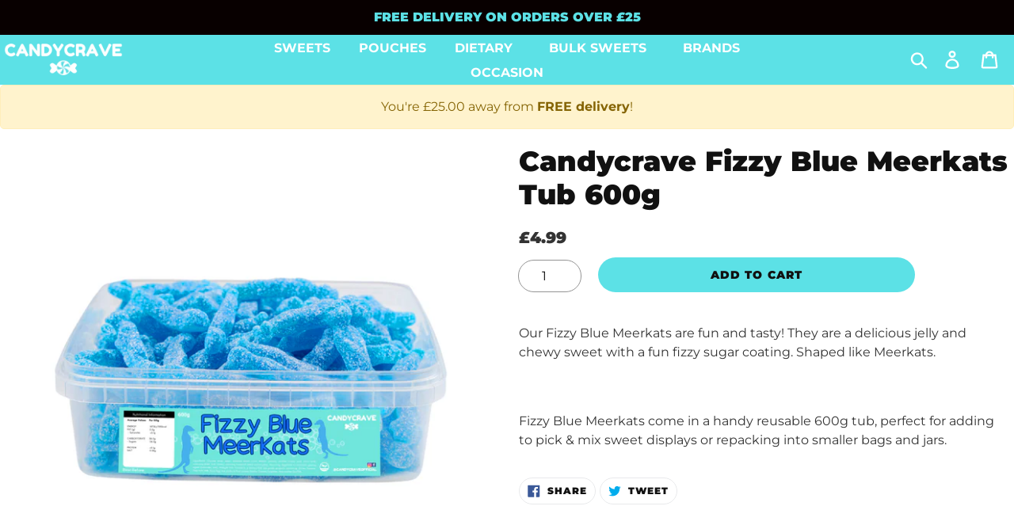

--- FILE ---
content_type: text/html; charset=utf-8
request_url: https://candycrave.com/products/fizzy-blue-meerkats
body_size: 35299
content:
<!doctype html>
<html class="no-js" lang="en">
<head>
  
  <!-- Global site tag (gtag.js) - Google Ads: 741472190 -->
  <script async data-id="101494070" src="//static.getclicky.com/js"></script>
  <script async src="https://www.googletagmanager.com/gtag/js?id=AW-741472190"></script>
  <script>
  window.dataLayer = window.dataLayer || [];
  function gtag(){dataLayer.push(arguments);}
  gtag('js', new Date());

  gtag('config', 'AW-741472190');
  </script>
  <meta charset="utf-8">
  <meta http-equiv="X-UA-Compatible" content="IE=edge,chrome=1">
  <meta name="viewport" content="width=device-width,initial-scale=1">
  <meta name="theme-color" content="#5ce1e6">
  <link rel="canonical" href="https://candycrave.com/products/fizzy-blue-meerkats"><link rel="shortcut icon" href="//candycrave.com/cdn/shop/files/candycrave-favicon_52bd5c39-a37f-4db8-8bac-7afdd6c30fa2_32x32.png?v=1614289801" type="image/png"><title>Candycrave Fizzy Blue Meerkats Tub 600g</title><meta name="description" content="Our Fizzy Blue Meerkats are fun and tasty! They are a delicious jelly and chewy sweet with a fun fizzy sugar coating. Shaped like Meerkats.   Fizzy Blue Meerkats come in a handy reusable 600g tub, perfect for adding to pick &amp;amp; mix sweet displays or repacking into smaller bags and jars. "><!-- /snippets/social-meta-tags.liquid -->




<meta property="og:site_name" content="Candycrave">
<meta property="og:url" content="https://candycrave.com/products/fizzy-blue-meerkats">
<meta property="og:title" content="Candycrave Fizzy Blue Meerkats Tub 600g">
<meta property="og:type" content="product">
<meta property="og:description" content="Our Fizzy Blue Meerkats are fun and tasty! They are a delicious jelly and chewy sweet with a fun fizzy sugar coating. Shaped like Meerkats.   Fizzy Blue Meerkats come in a handy reusable 600g tub, perfect for adding to pick &amp;amp; mix sweet displays or repacking into smaller bags and jars. ">

  <meta property="og:price:amount" content="4.99">
  <meta property="og:price:currency" content="GBP">

<meta property="og:image" content="http://candycrave.com/cdn/shop/products/FizzyBlueMeerkats_1200x1200.png?v=1679650663">
<meta property="og:image:secure_url" content="https://candycrave.com/cdn/shop/products/FizzyBlueMeerkats_1200x1200.png?v=1679650663">


  <meta name="twitter:site" content="@candycravetweet">

<meta name="twitter:card" content="summary_large_image">
<meta name="twitter:title" content="Candycrave Fizzy Blue Meerkats Tub 600g">
<meta name="twitter:description" content="Our Fizzy Blue Meerkats are fun and tasty! They are a delicious jelly and chewy sweet with a fun fizzy sugar coating. Shaped like Meerkats.   Fizzy Blue Meerkats come in a handy reusable 600g tub, perfect for adding to pick &amp;amp; mix sweet displays or repacking into smaller bags and jars. ">


  <link href="//candycrave.com/cdn/shop/t/1/assets/theme.scss.css?v=54974688193814101951766048776" rel="stylesheet" type="text/css" media="all" />

  <script>
    var theme = {
      strings: {
        addToCart: "Add to cart",
        soldOut: "Sold out",
        unavailable: "Unavailable",
        regularPrice: "Regular price",
        sale: "",
        showMore: "Show More",
        showLess: "Show Less",
        addressError: "Error looking up that address",
        addressNoResults: "No results for that address",
        addressQueryLimit: "You have exceeded the Google API usage limit. Consider upgrading to a \u003ca href=\"https:\/\/developers.google.com\/maps\/premium\/usage-limits\"\u003ePremium Plan\u003c\/a\u003e.",
        authError: "There was a problem authenticating your Google Maps account.",
        newWindow: "Opens in a new window.",
        external: "Opens external website.",
        newWindowExternal: "Opens external website in a new window."
      },
      moneyFormat: "£{{amount}}"
    }

    document.documentElement.className = document.documentElement.className.replace('no-js', 'js');
  </script><script src="//candycrave.com/cdn/shop/t/1/assets/lazysizes.js?v=68441465964607740661551870296" async="async"></script>
  <script src="//candycrave.com/cdn/shop/t/1/assets/vendor.js?v=121857302354663160541551870297" defer="defer"></script>
  <script src="//candycrave.com/cdn/shop/t/1/assets/theme.js?v=167873132422802449191639411418" defer="defer"></script>

  <script>window.performance && window.performance.mark && window.performance.mark('shopify.content_for_header.start');</script><meta name="google-site-verification" content="fU7V-NUYG5IsFG11YXGjoaT-YumjKy2kJGIC4Rx6n0s">
<meta id="shopify-digital-wallet" name="shopify-digital-wallet" content="/6116016210/digital_wallets/dialog">
<link rel="alternate" type="application/json+oembed" href="https://candycrave.com/products/fizzy-blue-meerkats.oembed">
<script async="async" src="/checkouts/internal/preloads.js?locale=en-GB"></script>
<script id="shopify-features" type="application/json">{"accessToken":"4e891739447c7bcbf976fa73eae1eb9f","betas":["rich-media-storefront-analytics"],"domain":"candycrave.com","predictiveSearch":true,"shopId":6116016210,"locale":"en"}</script>
<script>var Shopify = Shopify || {};
Shopify.shop = "candycrave1.myshopify.com";
Shopify.locale = "en";
Shopify.currency = {"active":"GBP","rate":"1.0"};
Shopify.country = "GB";
Shopify.theme = {"name":"Debut","id":46435532882,"schema_name":"Debut","schema_version":"11.1.4","theme_store_id":796,"role":"main"};
Shopify.theme.handle = "null";
Shopify.theme.style = {"id":null,"handle":null};
Shopify.cdnHost = "candycrave.com/cdn";
Shopify.routes = Shopify.routes || {};
Shopify.routes.root = "/";</script>
<script type="module">!function(o){(o.Shopify=o.Shopify||{}).modules=!0}(window);</script>
<script>!function(o){function n(){var o=[];function n(){o.push(Array.prototype.slice.apply(arguments))}return n.q=o,n}var t=o.Shopify=o.Shopify||{};t.loadFeatures=n(),t.autoloadFeatures=n()}(window);</script>
<script id="shop-js-analytics" type="application/json">{"pageType":"product"}</script>
<script defer="defer" async type="module" src="//candycrave.com/cdn/shopifycloud/shop-js/modules/v2/client.init-shop-cart-sync_IZsNAliE.en.esm.js"></script>
<script defer="defer" async type="module" src="//candycrave.com/cdn/shopifycloud/shop-js/modules/v2/chunk.common_0OUaOowp.esm.js"></script>
<script type="module">
  await import("//candycrave.com/cdn/shopifycloud/shop-js/modules/v2/client.init-shop-cart-sync_IZsNAliE.en.esm.js");
await import("//candycrave.com/cdn/shopifycloud/shop-js/modules/v2/chunk.common_0OUaOowp.esm.js");

  window.Shopify.SignInWithShop?.initShopCartSync?.({"fedCMEnabled":true,"windoidEnabled":true});

</script>
<script>(function() {
  var isLoaded = false;
  function asyncLoad() {
    if (isLoaded) return;
    isLoaded = true;
    var urls = ["\/\/d1liekpayvooaz.cloudfront.net\/apps\/customizery\/customizery.js?shop=candycrave1.myshopify.com","https:\/\/cloudsearch-1f874.kxcdn.com\/shopify.js?shop=candycrave1.myshopify.com","https:\/\/chimpstatic.com\/mcjs-connected\/js\/users\/a235c92d5793e34394ceac7e1\/3fb924524d438655dfec26820.js?shop=candycrave1.myshopify.com","https:\/\/rec.autocommerce.io\/recommender_javascript?shop=candycrave1.myshopify.com","https:\/\/static.rechargecdn.com\/static\/js\/recharge.js?shop=candycrave1.myshopify.com","https:\/\/shopify.covet.pics\/covet-pics-widget-inject.js?shop=candycrave1.myshopify.com"];
    for (var i = 0; i < urls.length; i++) {
      var s = document.createElement('script');
      s.type = 'text/javascript';
      s.async = true;
      s.src = urls[i];
      var x = document.getElementsByTagName('script')[0];
      x.parentNode.insertBefore(s, x);
    }
  };
  if(window.attachEvent) {
    window.attachEvent('onload', asyncLoad);
  } else {
    window.addEventListener('load', asyncLoad, false);
  }
})();</script>
<script id="__st">var __st={"a":6116016210,"offset":0,"reqid":"c8938cda-9821-49a2-9c59-f37c79f911c2-1768374203","pageurl":"candycrave.com\/products\/fizzy-blue-meerkats","u":"e9343d47cdec","p":"product","rtyp":"product","rid":7093461549138};</script>
<script>window.ShopifyPaypalV4VisibilityTracking = true;</script>
<script id="captcha-bootstrap">!function(){'use strict';const t='contact',e='account',n='new_comment',o=[[t,t],['blogs',n],['comments',n],[t,'customer']],c=[[e,'customer_login'],[e,'guest_login'],[e,'recover_customer_password'],[e,'create_customer']],r=t=>t.map((([t,e])=>`form[action*='/${t}']:not([data-nocaptcha='true']) input[name='form_type'][value='${e}']`)).join(','),a=t=>()=>t?[...document.querySelectorAll(t)].map((t=>t.form)):[];function s(){const t=[...o],e=r(t);return a(e)}const i='password',u='form_key',d=['recaptcha-v3-token','g-recaptcha-response','h-captcha-response',i],f=()=>{try{return window.sessionStorage}catch{return}},m='__shopify_v',_=t=>t.elements[u];function p(t,e,n=!1){try{const o=window.sessionStorage,c=JSON.parse(o.getItem(e)),{data:r}=function(t){const{data:e,action:n}=t;return t[m]||n?{data:e,action:n}:{data:t,action:n}}(c);for(const[e,n]of Object.entries(r))t.elements[e]&&(t.elements[e].value=n);n&&o.removeItem(e)}catch(o){console.error('form repopulation failed',{error:o})}}const l='form_type',E='cptcha';function T(t){t.dataset[E]=!0}const w=window,h=w.document,L='Shopify',v='ce_forms',y='captcha';let A=!1;((t,e)=>{const n=(g='f06e6c50-85a8-45c8-87d0-21a2b65856fe',I='https://cdn.shopify.com/shopifycloud/storefront-forms-hcaptcha/ce_storefront_forms_captcha_hcaptcha.v1.5.2.iife.js',D={infoText:'Protected by hCaptcha',privacyText:'Privacy',termsText:'Terms'},(t,e,n)=>{const o=w[L][v],c=o.bindForm;if(c)return c(t,g,e,D).then(n);var r;o.q.push([[t,g,e,D],n]),r=I,A||(h.body.append(Object.assign(h.createElement('script'),{id:'captcha-provider',async:!0,src:r})),A=!0)});var g,I,D;w[L]=w[L]||{},w[L][v]=w[L][v]||{},w[L][v].q=[],w[L][y]=w[L][y]||{},w[L][y].protect=function(t,e){n(t,void 0,e),T(t)},Object.freeze(w[L][y]),function(t,e,n,w,h,L){const[v,y,A,g]=function(t,e,n){const i=e?o:[],u=t?c:[],d=[...i,...u],f=r(d),m=r(i),_=r(d.filter((([t,e])=>n.includes(e))));return[a(f),a(m),a(_),s()]}(w,h,L),I=t=>{const e=t.target;return e instanceof HTMLFormElement?e:e&&e.form},D=t=>v().includes(t);t.addEventListener('submit',(t=>{const e=I(t);if(!e)return;const n=D(e)&&!e.dataset.hcaptchaBound&&!e.dataset.recaptchaBound,o=_(e),c=g().includes(e)&&(!o||!o.value);(n||c)&&t.preventDefault(),c&&!n&&(function(t){try{if(!f())return;!function(t){const e=f();if(!e)return;const n=_(t);if(!n)return;const o=n.value;o&&e.removeItem(o)}(t);const e=Array.from(Array(32),(()=>Math.random().toString(36)[2])).join('');!function(t,e){_(t)||t.append(Object.assign(document.createElement('input'),{type:'hidden',name:u})),t.elements[u].value=e}(t,e),function(t,e){const n=f();if(!n)return;const o=[...t.querySelectorAll(`input[type='${i}']`)].map((({name:t})=>t)),c=[...d,...o],r={};for(const[a,s]of new FormData(t).entries())c.includes(a)||(r[a]=s);n.setItem(e,JSON.stringify({[m]:1,action:t.action,data:r}))}(t,e)}catch(e){console.error('failed to persist form',e)}}(e),e.submit())}));const S=(t,e)=>{t&&!t.dataset[E]&&(n(t,e.some((e=>e===t))),T(t))};for(const o of['focusin','change'])t.addEventListener(o,(t=>{const e=I(t);D(e)&&S(e,y())}));const B=e.get('form_key'),M=e.get(l),P=B&&M;t.addEventListener('DOMContentLoaded',(()=>{const t=y();if(P)for(const e of t)e.elements[l].value===M&&p(e,B);[...new Set([...A(),...v().filter((t=>'true'===t.dataset.shopifyCaptcha))])].forEach((e=>S(e,t)))}))}(h,new URLSearchParams(w.location.search),n,t,e,['guest_login'])})(!0,!0)}();</script>
<script integrity="sha256-4kQ18oKyAcykRKYeNunJcIwy7WH5gtpwJnB7kiuLZ1E=" data-source-attribution="shopify.loadfeatures" defer="defer" src="//candycrave.com/cdn/shopifycloud/storefront/assets/storefront/load_feature-a0a9edcb.js" crossorigin="anonymous"></script>
<script data-source-attribution="shopify.dynamic_checkout.dynamic.init">var Shopify=Shopify||{};Shopify.PaymentButton=Shopify.PaymentButton||{isStorefrontPortableWallets:!0,init:function(){window.Shopify.PaymentButton.init=function(){};var t=document.createElement("script");t.src="https://candycrave.com/cdn/shopifycloud/portable-wallets/latest/portable-wallets.en.js",t.type="module",document.head.appendChild(t)}};
</script>
<script data-source-attribution="shopify.dynamic_checkout.buyer_consent">
  function portableWalletsHideBuyerConsent(e){var t=document.getElementById("shopify-buyer-consent"),n=document.getElementById("shopify-subscription-policy-button");t&&n&&(t.classList.add("hidden"),t.setAttribute("aria-hidden","true"),n.removeEventListener("click",e))}function portableWalletsShowBuyerConsent(e){var t=document.getElementById("shopify-buyer-consent"),n=document.getElementById("shopify-subscription-policy-button");t&&n&&(t.classList.remove("hidden"),t.removeAttribute("aria-hidden"),n.addEventListener("click",e))}window.Shopify?.PaymentButton&&(window.Shopify.PaymentButton.hideBuyerConsent=portableWalletsHideBuyerConsent,window.Shopify.PaymentButton.showBuyerConsent=portableWalletsShowBuyerConsent);
</script>
<script data-source-attribution="shopify.dynamic_checkout.cart.bootstrap">document.addEventListener("DOMContentLoaded",(function(){function t(){return document.querySelector("shopify-accelerated-checkout-cart, shopify-accelerated-checkout")}if(t())Shopify.PaymentButton.init();else{new MutationObserver((function(e,n){t()&&(Shopify.PaymentButton.init(),n.disconnect())})).observe(document.body,{childList:!0,subtree:!0})}}));
</script>
<script id='scb4127' type='text/javascript' async='' src='https://candycrave.com/cdn/shopifycloud/privacy-banner/storefront-banner.js'></script><link rel="stylesheet" media="screen" href="//candycrave.com/cdn/shop/t/1/compiled_assets/styles.css?7731">
<script id="sections-script" data-sections="ks-sticky-add-to-cart" defer="defer" src="//candycrave.com/cdn/shop/t/1/compiled_assets/scripts.js?7731"></script>
<script>window.performance && window.performance.mark && window.performance.mark('shopify.content_for_header.end');</script>
<script src="//staticxx.s3.amazonaws.com/aio_stats_lib_v1.min.js?v=1.0"></script><!-- BEGIN app block: shopify://apps/judge-me-reviews/blocks/judgeme_core/61ccd3b1-a9f2-4160-9fe9-4fec8413e5d8 --><!-- Start of Judge.me Core -->






<link rel="dns-prefetch" href="https://cdnwidget.judge.me">
<link rel="dns-prefetch" href="https://cdn.judge.me">
<link rel="dns-prefetch" href="https://cdn1.judge.me">
<link rel="dns-prefetch" href="https://api.judge.me">

<script data-cfasync='false' class='jdgm-settings-script'>window.jdgmSettings={"pagination":5,"disable_web_reviews":false,"badge_no_review_text":"No reviews","badge_n_reviews_text":"{{ n }} review/reviews","badge_star_color":"#FFBF00","hide_badge_preview_if_no_reviews":true,"badge_hide_text":false,"enforce_center_preview_badge":false,"widget_title":"Customer Reviews","widget_open_form_text":"Write a review","widget_close_form_text":"Cancel review","widget_refresh_page_text":"Refresh page","widget_summary_text":"Based on {{ number_of_reviews }} review/reviews","widget_no_review_text":"Be the first to write a review","widget_name_field_text":"Display name","widget_verified_name_field_text":"Verified Name (public)","widget_name_placeholder_text":"Display name","widget_required_field_error_text":"This field is required.","widget_email_field_text":"Email address","widget_verified_email_field_text":"Verified Email (private, can not be edited)","widget_email_placeholder_text":"Your email address","widget_email_field_error_text":"Please enter a valid email address.","widget_rating_field_text":"Rating","widget_review_title_field_text":"Review Title","widget_review_title_placeholder_text":"Give your review a title","widget_review_body_field_text":"Review content","widget_review_body_placeholder_text":"Start writing here...","widget_pictures_field_text":"Picture/Video (optional)","widget_submit_review_text":"Submit Review","widget_submit_verified_review_text":"Submit Verified Review","widget_submit_success_msg_with_auto_publish":"Thank you! Please refresh the page in a few moments to see your review. You can remove or edit your review by logging into \u003ca href='https://judge.me/login' target='_blank' rel='nofollow noopener'\u003eJudge.me\u003c/a\u003e","widget_submit_success_msg_no_auto_publish":"Thank you! Your review will be published as soon as it is approved by the shop admin. You can remove or edit your review by logging into \u003ca href='https://judge.me/login' target='_blank' rel='nofollow noopener'\u003eJudge.me\u003c/a\u003e","widget_show_default_reviews_out_of_total_text":"Showing {{ n_reviews_shown }} out of {{ n_reviews }} reviews.","widget_show_all_link_text":"Show all","widget_show_less_link_text":"Show less","widget_author_said_text":"{{ reviewer_name }} said:","widget_days_text":"{{ n }} days ago","widget_weeks_text":"{{ n }} week/weeks ago","widget_months_text":"{{ n }} month/months ago","widget_years_text":"{{ n }} year/years ago","widget_yesterday_text":"Yesterday","widget_today_text":"Today","widget_replied_text":"\u003e\u003e {{ shop_name }} replied:","widget_read_more_text":"Read more","widget_reviewer_name_as_initial":"","widget_rating_filter_color":"#fbcd0a","widget_rating_filter_see_all_text":"See all reviews","widget_sorting_most_recent_text":"Most Recent","widget_sorting_highest_rating_text":"Highest Rating","widget_sorting_lowest_rating_text":"Lowest Rating","widget_sorting_with_pictures_text":"Only Pictures","widget_sorting_most_helpful_text":"Most Helpful","widget_open_question_form_text":"Ask a question","widget_reviews_subtab_text":"Reviews","widget_questions_subtab_text":"Questions","widget_question_label_text":"Question","widget_answer_label_text":"Answer","widget_question_placeholder_text":"Write your question here","widget_submit_question_text":"Submit Question","widget_question_submit_success_text":"Thank you for your question! We will notify you once it gets answered.","widget_star_color":"#FFBF00","verified_badge_text":"Verified","verified_badge_bg_color":"","verified_badge_text_color":"","verified_badge_placement":"left-of-reviewer-name","widget_review_max_height":"","widget_hide_border":false,"widget_social_share":false,"widget_thumb":false,"widget_review_location_show":false,"widget_location_format":"","all_reviews_include_out_of_store_products":true,"all_reviews_out_of_store_text":"(out of store)","all_reviews_pagination":100,"all_reviews_product_name_prefix_text":"about","enable_review_pictures":true,"enable_question_anwser":false,"widget_theme":"default","review_date_format":"mm/dd/yyyy","default_sort_method":"most-recent","widget_product_reviews_subtab_text":"Product Reviews","widget_shop_reviews_subtab_text":"Shop Reviews","widget_other_products_reviews_text":"Reviews for other products","widget_store_reviews_subtab_text":"Store reviews","widget_no_store_reviews_text":"This store hasn't received any reviews yet","widget_web_restriction_product_reviews_text":"This product hasn't received any reviews yet","widget_no_items_text":"No items found","widget_show_more_text":"Show more","widget_write_a_store_review_text":"Write a Store Review","widget_other_languages_heading":"Reviews in Other Languages","widget_translate_review_text":"Translate review to {{ language }}","widget_translating_review_text":"Translating...","widget_show_original_translation_text":"Show original ({{ language }})","widget_translate_review_failed_text":"Review couldn't be translated.","widget_translate_review_retry_text":"Retry","widget_translate_review_try_again_later_text":"Try again later","show_product_url_for_grouped_product":false,"widget_sorting_pictures_first_text":"Pictures First","show_pictures_on_all_rev_page_mobile":false,"show_pictures_on_all_rev_page_desktop":false,"floating_tab_hide_mobile_install_preference":false,"floating_tab_button_name":"★ Reviews","floating_tab_title":"Let customers speak for us","floating_tab_button_color":"","floating_tab_button_background_color":"","floating_tab_url":"","floating_tab_url_enabled":false,"floating_tab_tab_style":"text","all_reviews_text_badge_text":"Customers rate us {{ shop.metafields.judgeme.all_reviews_rating | round: 1 }}/5 based on {{ shop.metafields.judgeme.all_reviews_count }} reviews.","all_reviews_text_badge_text_branded_style":"{{ shop.metafields.judgeme.all_reviews_rating | round: 1 }} out of 5 stars based on {{ shop.metafields.judgeme.all_reviews_count }} reviews","is_all_reviews_text_badge_a_link":false,"show_stars_for_all_reviews_text_badge":false,"all_reviews_text_badge_url":"","all_reviews_text_style":"branded","all_reviews_text_color_style":"judgeme_brand_color","all_reviews_text_color":"#108474","all_reviews_text_show_jm_brand":false,"featured_carousel_show_header":true,"featured_carousel_title":"Let customers speak for us","testimonials_carousel_title":"Customers are saying","videos_carousel_title":"Real customer stories","cards_carousel_title":"Customers are saying","featured_carousel_count_text":"from {{ n }} reviews","featured_carousel_add_link_to_all_reviews_page":false,"featured_carousel_url":"","featured_carousel_show_images":true,"featured_carousel_autoslide_interval":5,"featured_carousel_arrows_on_the_sides":false,"featured_carousel_height":250,"featured_carousel_width":80,"featured_carousel_image_size":0,"featured_carousel_image_height":250,"featured_carousel_arrow_color":"#eeeeee","verified_count_badge_style":"branded","verified_count_badge_orientation":"horizontal","verified_count_badge_color_style":"judgeme_brand_color","verified_count_badge_color":"#108474","is_verified_count_badge_a_link":false,"verified_count_badge_url":"","verified_count_badge_show_jm_brand":true,"widget_rating_preset_default":5,"widget_first_sub_tab":"product-reviews","widget_show_histogram":true,"widget_histogram_use_custom_color":false,"widget_pagination_use_custom_color":false,"widget_star_use_custom_color":false,"widget_verified_badge_use_custom_color":false,"widget_write_review_use_custom_color":false,"picture_reminder_submit_button":"Upload Pictures","enable_review_videos":false,"mute_video_by_default":false,"widget_sorting_videos_first_text":"Videos First","widget_review_pending_text":"Pending","featured_carousel_items_for_large_screen":3,"social_share_options_order":"Facebook,Twitter","remove_microdata_snippet":false,"disable_json_ld":false,"enable_json_ld_products":false,"preview_badge_show_question_text":false,"preview_badge_no_question_text":"No questions","preview_badge_n_question_text":"{{ number_of_questions }} question/questions","qa_badge_show_icon":false,"qa_badge_position":"same-row","remove_judgeme_branding":false,"widget_add_search_bar":false,"widget_search_bar_placeholder":"Search","widget_sorting_verified_only_text":"Verified only","featured_carousel_theme":"default","featured_carousel_show_rating":true,"featured_carousel_show_title":true,"featured_carousel_show_body":true,"featured_carousel_show_date":false,"featured_carousel_show_reviewer":true,"featured_carousel_show_product":false,"featured_carousel_header_background_color":"#108474","featured_carousel_header_text_color":"#ffffff","featured_carousel_name_product_separator":"reviewed","featured_carousel_full_star_background":"#108474","featured_carousel_empty_star_background":"#dadada","featured_carousel_vertical_theme_background":"#f9fafb","featured_carousel_verified_badge_enable":true,"featured_carousel_verified_badge_color":"#108474","featured_carousel_border_style":"round","featured_carousel_review_line_length_limit":3,"featured_carousel_more_reviews_button_text":"Read more reviews","featured_carousel_view_product_button_text":"View product","all_reviews_page_load_reviews_on":"scroll","all_reviews_page_load_more_text":"Load More Reviews","disable_fb_tab_reviews":false,"enable_ajax_cdn_cache":false,"widget_advanced_speed_features":5,"widget_public_name_text":"displayed publicly like","default_reviewer_name":"John Smith","default_reviewer_name_has_non_latin":true,"widget_reviewer_anonymous":"Anonymous","medals_widget_title":"Judge.me Review Medals","medals_widget_background_color":"#f9fafb","medals_widget_position":"footer_all_pages","medals_widget_border_color":"#f9fafb","medals_widget_verified_text_position":"left","medals_widget_use_monochromatic_version":false,"medals_widget_elements_color":"#108474","show_reviewer_avatar":true,"widget_invalid_yt_video_url_error_text":"Not a YouTube video URL","widget_max_length_field_error_text":"Please enter no more than {0} characters.","widget_show_country_flag":false,"widget_show_collected_via_shop_app":true,"widget_verified_by_shop_badge_style":"light","widget_verified_by_shop_text":"Verified by Shop","widget_show_photo_gallery":false,"widget_load_with_code_splitting":true,"widget_ugc_install_preference":false,"widget_ugc_title":"Made by us, Shared by you","widget_ugc_subtitle":"Tag us to see your picture featured in our page","widget_ugc_arrows_color":"#ffffff","widget_ugc_primary_button_text":"Buy Now","widget_ugc_primary_button_background_color":"#108474","widget_ugc_primary_button_text_color":"#ffffff","widget_ugc_primary_button_border_width":"0","widget_ugc_primary_button_border_style":"none","widget_ugc_primary_button_border_color":"#108474","widget_ugc_primary_button_border_radius":"25","widget_ugc_secondary_button_text":"Load More","widget_ugc_secondary_button_background_color":"#ffffff","widget_ugc_secondary_button_text_color":"#108474","widget_ugc_secondary_button_border_width":"2","widget_ugc_secondary_button_border_style":"solid","widget_ugc_secondary_button_border_color":"#108474","widget_ugc_secondary_button_border_radius":"25","widget_ugc_reviews_button_text":"View Reviews","widget_ugc_reviews_button_background_color":"#ffffff","widget_ugc_reviews_button_text_color":"#108474","widget_ugc_reviews_button_border_width":"2","widget_ugc_reviews_button_border_style":"solid","widget_ugc_reviews_button_border_color":"#108474","widget_ugc_reviews_button_border_radius":"25","widget_ugc_reviews_button_link_to":"judgeme-reviews-page","widget_ugc_show_post_date":true,"widget_ugc_max_width":"800","widget_rating_metafield_value_type":true,"widget_primary_color":"#111111","widget_enable_secondary_color":false,"widget_secondary_color":"#edf5f5","widget_summary_average_rating_text":"{{ average_rating }} out of 5","widget_media_grid_title":"Customer photos \u0026 videos","widget_media_grid_see_more_text":"See more","widget_round_style":false,"widget_show_product_medals":true,"widget_verified_by_judgeme_text":"Verified by Judge.me","widget_show_store_medals":true,"widget_verified_by_judgeme_text_in_store_medals":"Verified by Judge.me","widget_media_field_exceed_quantity_message":"Sorry, we can only accept {{ max_media }} for one review.","widget_media_field_exceed_limit_message":"{{ file_name }} is too large, please select a {{ media_type }} less than {{ size_limit }}MB.","widget_review_submitted_text":"Review Submitted!","widget_question_submitted_text":"Question Submitted!","widget_close_form_text_question":"Cancel","widget_write_your_answer_here_text":"Write your answer here","widget_enabled_branded_link":true,"widget_show_collected_by_judgeme":false,"widget_reviewer_name_color":"","widget_write_review_text_color":"","widget_write_review_bg_color":"","widget_collected_by_judgeme_text":"collected by Judge.me","widget_pagination_type":"standard","widget_load_more_text":"Load More","widget_load_more_color":"#108474","widget_full_review_text":"Full Review","widget_read_more_reviews_text":"Read More Reviews","widget_read_questions_text":"Read Questions","widget_questions_and_answers_text":"Questions \u0026 Answers","widget_verified_by_text":"Verified by","widget_verified_text":"Verified","widget_number_of_reviews_text":"{{ number_of_reviews }} reviews","widget_back_button_text":"Back","widget_next_button_text":"Next","widget_custom_forms_filter_button":"Filters","custom_forms_style":"horizontal","widget_show_review_information":false,"how_reviews_are_collected":"How reviews are collected?","widget_show_review_keywords":false,"widget_gdpr_statement":"How we use your data: We'll only contact you about the review you left, and only if necessary. By submitting your review, you agree to Judge.me's \u003ca href='https://judge.me/terms' target='_blank' rel='nofollow noopener'\u003eterms\u003c/a\u003e, \u003ca href='https://judge.me/privacy' target='_blank' rel='nofollow noopener'\u003eprivacy\u003c/a\u003e and \u003ca href='https://judge.me/content-policy' target='_blank' rel='nofollow noopener'\u003econtent\u003c/a\u003e policies.","widget_multilingual_sorting_enabled":false,"widget_translate_review_content_enabled":false,"widget_translate_review_content_method":"manual","popup_widget_review_selection":"automatically_with_pictures","popup_widget_round_border_style":true,"popup_widget_show_title":true,"popup_widget_show_body":true,"popup_widget_show_reviewer":false,"popup_widget_show_product":true,"popup_widget_show_pictures":true,"popup_widget_use_review_picture":true,"popup_widget_show_on_home_page":true,"popup_widget_show_on_product_page":true,"popup_widget_show_on_collection_page":true,"popup_widget_show_on_cart_page":true,"popup_widget_position":"bottom_left","popup_widget_first_review_delay":5,"popup_widget_duration":5,"popup_widget_interval":5,"popup_widget_review_count":5,"popup_widget_hide_on_mobile":true,"review_snippet_widget_round_border_style":true,"review_snippet_widget_card_color":"#FFFFFF","review_snippet_widget_slider_arrows_background_color":"#FFFFFF","review_snippet_widget_slider_arrows_color":"#000000","review_snippet_widget_star_color":"#108474","show_product_variant":false,"all_reviews_product_variant_label_text":"Variant: ","widget_show_verified_branding":true,"widget_ai_summary_title":"Customers say","widget_ai_summary_disclaimer":"AI-powered review summary based on recent customer reviews","widget_show_ai_summary":false,"widget_show_ai_summary_bg":false,"widget_show_review_title_input":false,"redirect_reviewers_invited_via_email":"external_form","request_store_review_after_product_review":true,"request_review_other_products_in_order":false,"review_form_color_scheme":"default","review_form_corner_style":"square","review_form_star_color":{},"review_form_text_color":"#333333","review_form_background_color":"#ffffff","review_form_field_background_color":"#fafafa","review_form_button_color":{},"review_form_button_text_color":"#ffffff","review_form_modal_overlay_color":"#000000","review_content_screen_title_text":"How would you rate this product?","review_content_introduction_text":"We would love it if you would share a bit about your experience.","store_review_form_title_text":"How would you rate this store?","store_review_form_introduction_text":"We would love it if you would share a bit about your experience.","show_review_guidance_text":true,"one_star_review_guidance_text":"Poor","five_star_review_guidance_text":"Great","customer_information_screen_title_text":"About you","customer_information_introduction_text":"Please tell us more about you.","custom_questions_screen_title_text":"Your experience in more detail","custom_questions_introduction_text":"Here are a few questions to help us understand more about your experience.","review_submitted_screen_title_text":"Thanks for your review!","review_submitted_screen_thank_you_text":"We are processing it and it will appear on the store soon.","review_submitted_screen_email_verification_text":"Please confirm your email by clicking the link we just sent you. This helps us keep reviews authentic.","review_submitted_request_store_review_text":"Would you like to share your experience of shopping with us?","review_submitted_review_other_products_text":"Would you like to review these products?","store_review_screen_title_text":"Would you like to share your experience of shopping with us?","store_review_introduction_text":"We value your feedback and use it to improve. Please share any thoughts or suggestions you have.","reviewer_media_screen_title_picture_text":"Share a picture","reviewer_media_introduction_picture_text":"Upload a photo to support your review.","reviewer_media_screen_title_video_text":"Share a video","reviewer_media_introduction_video_text":"Upload a video to support your review.","reviewer_media_screen_title_picture_or_video_text":"Share a picture or video","reviewer_media_introduction_picture_or_video_text":"Upload a photo or video to support your review.","reviewer_media_youtube_url_text":"Paste your Youtube URL here","advanced_settings_next_step_button_text":"Next","advanced_settings_close_review_button_text":"Close","modal_write_review_flow":true,"write_review_flow_required_text":"Required","write_review_flow_privacy_message_text":"We respect your privacy.","write_review_flow_anonymous_text":"Post review as anonymous","write_review_flow_visibility_text":"This won't be visible to other customers.","write_review_flow_multiple_selection_help_text":"Select as many as you like","write_review_flow_single_selection_help_text":"Select one option","write_review_flow_required_field_error_text":"This field is required","write_review_flow_invalid_email_error_text":"Please enter a valid email address","write_review_flow_max_length_error_text":"Max. {{ max_length }} characters.","write_review_flow_media_upload_text":"\u003cb\u003eClick to upload\u003c/b\u003e or drag and drop","write_review_flow_gdpr_statement":"We'll only contact you about your review if necessary. By submitting your review, you agree to our \u003ca href='https://judge.me/terms' target='_blank' rel='nofollow noopener'\u003eterms and conditions\u003c/a\u003e and \u003ca href='https://judge.me/privacy' target='_blank' rel='nofollow noopener'\u003eprivacy policy\u003c/a\u003e.","rating_only_reviews_enabled":false,"show_negative_reviews_help_screen":false,"new_review_flow_help_screen_rating_threshold":3,"negative_review_resolution_screen_title_text":"Tell us more","negative_review_resolution_text":"Your experience matters to us. If there were issues with your purchase, we're here to help. Feel free to reach out to us, we'd love the opportunity to make things right.","negative_review_resolution_button_text":"Contact us","negative_review_resolution_proceed_with_review_text":"Leave a review","negative_review_resolution_subject":"Issue with purchase from {{ shop_name }}.{{ order_name }}","preview_badge_collection_page_install_status":false,"widget_review_custom_css":"","preview_badge_custom_css":"","preview_badge_stars_count":"5-stars","featured_carousel_custom_css":"","floating_tab_custom_css":"","all_reviews_widget_custom_css":"","medals_widget_custom_css":"","verified_badge_custom_css":"","all_reviews_text_custom_css":"","transparency_badges_collected_via_store_invite":false,"transparency_badges_from_another_provider":false,"transparency_badges_collected_from_store_visitor":false,"transparency_badges_collected_by_verified_review_provider":false,"transparency_badges_earned_reward":false,"transparency_badges_collected_via_store_invite_text":"Review collected via store invitation","transparency_badges_from_another_provider_text":"Review collected from another provider","transparency_badges_collected_from_store_visitor_text":"Review collected from a store visitor","transparency_badges_written_in_google_text":"Review written in Google","transparency_badges_written_in_etsy_text":"Review written in Etsy","transparency_badges_written_in_shop_app_text":"Review written in Shop App","transparency_badges_earned_reward_text":"Review earned a reward for future purchase","product_review_widget_per_page":10,"widget_store_review_label_text":"Review about the store","checkout_comment_extension_title_on_product_page":"Customer Comments","checkout_comment_extension_num_latest_comment_show":5,"checkout_comment_extension_format":"name_and_timestamp","checkout_comment_customer_name":"last_initial","checkout_comment_comment_notification":true,"preview_badge_collection_page_install_preference":false,"preview_badge_home_page_install_preference":false,"preview_badge_product_page_install_preference":false,"review_widget_install_preference":"","review_carousel_install_preference":false,"floating_reviews_tab_install_preference":"none","verified_reviews_count_badge_install_preference":false,"all_reviews_text_install_preference":false,"review_widget_best_location":false,"judgeme_medals_install_preference":false,"review_widget_revamp_enabled":false,"review_widget_qna_enabled":false,"review_widget_header_theme":"minimal","review_widget_widget_title_enabled":true,"review_widget_header_text_size":"medium","review_widget_header_text_weight":"regular","review_widget_average_rating_style":"compact","review_widget_bar_chart_enabled":true,"review_widget_bar_chart_type":"numbers","review_widget_bar_chart_style":"standard","review_widget_expanded_media_gallery_enabled":false,"review_widget_reviews_section_theme":"standard","review_widget_image_style":"thumbnails","review_widget_review_image_ratio":"square","review_widget_stars_size":"medium","review_widget_verified_badge":"standard_text","review_widget_review_title_text_size":"medium","review_widget_review_text_size":"medium","review_widget_review_text_length":"medium","review_widget_number_of_columns_desktop":3,"review_widget_carousel_transition_speed":5,"review_widget_custom_questions_answers_display":"always","review_widget_button_text_color":"#FFFFFF","review_widget_text_color":"#000000","review_widget_lighter_text_color":"#7B7B7B","review_widget_corner_styling":"soft","review_widget_review_word_singular":"review","review_widget_review_word_plural":"reviews","review_widget_voting_label":"Helpful?","review_widget_shop_reply_label":"Reply from {{ shop_name }}:","review_widget_filters_title":"Filters","qna_widget_question_word_singular":"Question","qna_widget_question_word_plural":"Questions","qna_widget_answer_reply_label":"Answer from {{ answerer_name }}:","qna_content_screen_title_text":"Ask a question about this product","qna_widget_question_required_field_error_text":"Please enter your question.","qna_widget_flow_gdpr_statement":"We'll only contact you about your question if necessary. By submitting your question, you agree to our \u003ca href='https://judge.me/terms' target='_blank' rel='nofollow noopener'\u003eterms and conditions\u003c/a\u003e and \u003ca href='https://judge.me/privacy' target='_blank' rel='nofollow noopener'\u003eprivacy policy\u003c/a\u003e.","qna_widget_question_submitted_text":"Thanks for your question!","qna_widget_close_form_text_question":"Close","qna_widget_question_submit_success_text":"We’ll notify you by email when your question is answered.","all_reviews_widget_v2025_enabled":false,"all_reviews_widget_v2025_header_theme":"default","all_reviews_widget_v2025_widget_title_enabled":true,"all_reviews_widget_v2025_header_text_size":"medium","all_reviews_widget_v2025_header_text_weight":"regular","all_reviews_widget_v2025_average_rating_style":"compact","all_reviews_widget_v2025_bar_chart_enabled":true,"all_reviews_widget_v2025_bar_chart_type":"numbers","all_reviews_widget_v2025_bar_chart_style":"standard","all_reviews_widget_v2025_expanded_media_gallery_enabled":false,"all_reviews_widget_v2025_show_store_medals":true,"all_reviews_widget_v2025_show_photo_gallery":true,"all_reviews_widget_v2025_show_review_keywords":false,"all_reviews_widget_v2025_show_ai_summary":false,"all_reviews_widget_v2025_show_ai_summary_bg":false,"all_reviews_widget_v2025_add_search_bar":false,"all_reviews_widget_v2025_default_sort_method":"most-recent","all_reviews_widget_v2025_reviews_per_page":10,"all_reviews_widget_v2025_reviews_section_theme":"default","all_reviews_widget_v2025_image_style":"thumbnails","all_reviews_widget_v2025_review_image_ratio":"square","all_reviews_widget_v2025_stars_size":"medium","all_reviews_widget_v2025_verified_badge":"bold_badge","all_reviews_widget_v2025_review_title_text_size":"medium","all_reviews_widget_v2025_review_text_size":"medium","all_reviews_widget_v2025_review_text_length":"medium","all_reviews_widget_v2025_number_of_columns_desktop":3,"all_reviews_widget_v2025_carousel_transition_speed":5,"all_reviews_widget_v2025_custom_questions_answers_display":"always","all_reviews_widget_v2025_show_product_variant":false,"all_reviews_widget_v2025_show_reviewer_avatar":true,"all_reviews_widget_v2025_reviewer_name_as_initial":"","all_reviews_widget_v2025_review_location_show":false,"all_reviews_widget_v2025_location_format":"","all_reviews_widget_v2025_show_country_flag":false,"all_reviews_widget_v2025_verified_by_shop_badge_style":"light","all_reviews_widget_v2025_social_share":false,"all_reviews_widget_v2025_social_share_options_order":"Facebook,Twitter,LinkedIn,Pinterest","all_reviews_widget_v2025_pagination_type":"standard","all_reviews_widget_v2025_button_text_color":"#FFFFFF","all_reviews_widget_v2025_text_color":"#000000","all_reviews_widget_v2025_lighter_text_color":"#7B7B7B","all_reviews_widget_v2025_corner_styling":"soft","all_reviews_widget_v2025_title":"Customer reviews","all_reviews_widget_v2025_ai_summary_title":"Customers say about this store","all_reviews_widget_v2025_no_review_text":"Be the first to write a review","platform":"shopify","branding_url":"https://app.judge.me/reviews","branding_text":"Powered by Judge.me","locale":"en","reply_name":"Candycrave","widget_version":"3.0","footer":true,"autopublish":true,"review_dates":true,"enable_custom_form":false,"shop_locale":"en","enable_multi_locales_translations":false,"show_review_title_input":false,"review_verification_email_status":"always","can_be_branded":true,"reply_name_text":"Candycrave"};</script> <style class='jdgm-settings-style'>.jdgm-xx{left:0}:root{--jdgm-primary-color: #111;--jdgm-secondary-color: rgba(17,17,17,0.1);--jdgm-star-color: #FFBF00;--jdgm-write-review-text-color: white;--jdgm-write-review-bg-color: #111111;--jdgm-paginate-color: #111;--jdgm-border-radius: 0;--jdgm-reviewer-name-color: #111111}.jdgm-histogram__bar-content{background-color:#111}.jdgm-rev[data-verified-buyer=true] .jdgm-rev__icon.jdgm-rev__icon:after,.jdgm-rev__buyer-badge.jdgm-rev__buyer-badge{color:white;background-color:#111}.jdgm-review-widget--small .jdgm-gallery.jdgm-gallery .jdgm-gallery__thumbnail-link:nth-child(8) .jdgm-gallery__thumbnail-wrapper.jdgm-gallery__thumbnail-wrapper:before{content:"See more"}@media only screen and (min-width: 768px){.jdgm-gallery.jdgm-gallery .jdgm-gallery__thumbnail-link:nth-child(8) .jdgm-gallery__thumbnail-wrapper.jdgm-gallery__thumbnail-wrapper:before{content:"See more"}}.jdgm-preview-badge .jdgm-star.jdgm-star{color:#FFBF00}.jdgm-prev-badge[data-average-rating='0.00']{display:none !important}.jdgm-author-all-initials{display:none !important}.jdgm-author-last-initial{display:none !important}.jdgm-rev-widg__title{visibility:hidden}.jdgm-rev-widg__summary-text{visibility:hidden}.jdgm-prev-badge__text{visibility:hidden}.jdgm-rev__prod-link-prefix:before{content:'about'}.jdgm-rev__variant-label:before{content:'Variant: '}.jdgm-rev__out-of-store-text:before{content:'(out of store)'}@media only screen and (min-width: 768px){.jdgm-rev__pics .jdgm-rev_all-rev-page-picture-separator,.jdgm-rev__pics .jdgm-rev__product-picture{display:none}}@media only screen and (max-width: 768px){.jdgm-rev__pics .jdgm-rev_all-rev-page-picture-separator,.jdgm-rev__pics .jdgm-rev__product-picture{display:none}}.jdgm-preview-badge[data-template="product"]{display:none !important}.jdgm-preview-badge[data-template="collection"]{display:none !important}.jdgm-preview-badge[data-template="index"]{display:none !important}.jdgm-review-widget[data-from-snippet="true"]{display:none !important}.jdgm-verified-count-badget[data-from-snippet="true"]{display:none !important}.jdgm-carousel-wrapper[data-from-snippet="true"]{display:none !important}.jdgm-all-reviews-text[data-from-snippet="true"]{display:none !important}.jdgm-medals-section[data-from-snippet="true"]{display:none !important}.jdgm-ugc-media-wrapper[data-from-snippet="true"]{display:none !important}.jdgm-rev__transparency-badge[data-badge-type="review_collected_via_store_invitation"]{display:none !important}.jdgm-rev__transparency-badge[data-badge-type="review_collected_from_another_provider"]{display:none !important}.jdgm-rev__transparency-badge[data-badge-type="review_collected_from_store_visitor"]{display:none !important}.jdgm-rev__transparency-badge[data-badge-type="review_written_in_etsy"]{display:none !important}.jdgm-rev__transparency-badge[data-badge-type="review_written_in_google_business"]{display:none !important}.jdgm-rev__transparency-badge[data-badge-type="review_written_in_shop_app"]{display:none !important}.jdgm-rev__transparency-badge[data-badge-type="review_earned_for_future_purchase"]{display:none !important}.jdgm-review-snippet-widget .jdgm-rev-snippet-widget__cards-container .jdgm-rev-snippet-card{border-radius:8px;background:#fff}.jdgm-review-snippet-widget .jdgm-rev-snippet-widget__cards-container .jdgm-rev-snippet-card__rev-rating .jdgm-star{color:#108474}.jdgm-review-snippet-widget .jdgm-rev-snippet-widget__prev-btn,.jdgm-review-snippet-widget .jdgm-rev-snippet-widget__next-btn{border-radius:50%;background:#fff}.jdgm-review-snippet-widget .jdgm-rev-snippet-widget__prev-btn>svg,.jdgm-review-snippet-widget .jdgm-rev-snippet-widget__next-btn>svg{fill:#000}.jdgm-full-rev-modal.rev-snippet-widget .jm-mfp-container .jm-mfp-content,.jdgm-full-rev-modal.rev-snippet-widget .jm-mfp-container .jdgm-full-rev__icon,.jdgm-full-rev-modal.rev-snippet-widget .jm-mfp-container .jdgm-full-rev__pic-img,.jdgm-full-rev-modal.rev-snippet-widget .jm-mfp-container .jdgm-full-rev__reply{border-radius:8px}.jdgm-full-rev-modal.rev-snippet-widget .jm-mfp-container .jdgm-full-rev[data-verified-buyer="true"] .jdgm-full-rev__icon::after{border-radius:8px}.jdgm-full-rev-modal.rev-snippet-widget .jm-mfp-container .jdgm-full-rev .jdgm-rev__buyer-badge{border-radius:calc( 8px / 2 )}.jdgm-full-rev-modal.rev-snippet-widget .jm-mfp-container .jdgm-full-rev .jdgm-full-rev__replier::before{content:'Candycrave'}.jdgm-full-rev-modal.rev-snippet-widget .jm-mfp-container .jdgm-full-rev .jdgm-full-rev__product-button{border-radius:calc( 8px * 6 )}
</style> <style class='jdgm-settings-style'></style>

  
  
  
  <style class='jdgm-miracle-styles'>
  @-webkit-keyframes jdgm-spin{0%{-webkit-transform:rotate(0deg);-ms-transform:rotate(0deg);transform:rotate(0deg)}100%{-webkit-transform:rotate(359deg);-ms-transform:rotate(359deg);transform:rotate(359deg)}}@keyframes jdgm-spin{0%{-webkit-transform:rotate(0deg);-ms-transform:rotate(0deg);transform:rotate(0deg)}100%{-webkit-transform:rotate(359deg);-ms-transform:rotate(359deg);transform:rotate(359deg)}}@font-face{font-family:'JudgemeStar';src:url("[data-uri]") format("woff");font-weight:normal;font-style:normal}.jdgm-star{font-family:'JudgemeStar';display:inline !important;text-decoration:none !important;padding:0 4px 0 0 !important;margin:0 !important;font-weight:bold;opacity:1;-webkit-font-smoothing:antialiased;-moz-osx-font-smoothing:grayscale}.jdgm-star:hover{opacity:1}.jdgm-star:last-of-type{padding:0 !important}.jdgm-star.jdgm--on:before{content:"\e000"}.jdgm-star.jdgm--off:before{content:"\e001"}.jdgm-star.jdgm--half:before{content:"\e002"}.jdgm-widget *{margin:0;line-height:1.4;-webkit-box-sizing:border-box;-moz-box-sizing:border-box;box-sizing:border-box;-webkit-overflow-scrolling:touch}.jdgm-hidden{display:none !important;visibility:hidden !important}.jdgm-temp-hidden{display:none}.jdgm-spinner{width:40px;height:40px;margin:auto;border-radius:50%;border-top:2px solid #eee;border-right:2px solid #eee;border-bottom:2px solid #eee;border-left:2px solid #ccc;-webkit-animation:jdgm-spin 0.8s infinite linear;animation:jdgm-spin 0.8s infinite linear}.jdgm-spinner:empty{display:block}.jdgm-prev-badge{display:block !important}

</style>


  
  
   


<script data-cfasync='false' class='jdgm-script'>
!function(e){window.jdgm=window.jdgm||{},jdgm.CDN_HOST="https://cdnwidget.judge.me/",jdgm.CDN_HOST_ALT="https://cdn2.judge.me/cdn/widget_frontend/",jdgm.API_HOST="https://api.judge.me/",jdgm.CDN_BASE_URL="https://cdn.shopify.com/extensions/019bb841-f064-7488-b6fb-cd56536383e8/judgeme-extensions-293/assets/",
jdgm.docReady=function(d){(e.attachEvent?"complete"===e.readyState:"loading"!==e.readyState)?
setTimeout(d,0):e.addEventListener("DOMContentLoaded",d)},jdgm.loadCSS=function(d,t,o,a){
!o&&jdgm.loadCSS.requestedUrls.indexOf(d)>=0||(jdgm.loadCSS.requestedUrls.push(d),
(a=e.createElement("link")).rel="stylesheet",a.class="jdgm-stylesheet",a.media="nope!",
a.href=d,a.onload=function(){this.media="all",t&&setTimeout(t)},e.body.appendChild(a))},
jdgm.loadCSS.requestedUrls=[],jdgm.loadJS=function(e,d){var t=new XMLHttpRequest;
t.onreadystatechange=function(){4===t.readyState&&(Function(t.response)(),d&&d(t.response))},
t.open("GET",e),t.onerror=function(){if(e.indexOf(jdgm.CDN_HOST)===0&&jdgm.CDN_HOST_ALT!==jdgm.CDN_HOST){var f=e.replace(jdgm.CDN_HOST,jdgm.CDN_HOST_ALT);jdgm.loadJS(f,d)}},t.send()},jdgm.docReady((function(){(window.jdgmLoadCSS||e.querySelectorAll(
".jdgm-widget, .jdgm-all-reviews-page").length>0)&&(jdgmSettings.widget_load_with_code_splitting?
parseFloat(jdgmSettings.widget_version)>=3?jdgm.loadCSS(jdgm.CDN_HOST+"widget_v3/base.css"):
jdgm.loadCSS(jdgm.CDN_HOST+"widget/base.css"):jdgm.loadCSS(jdgm.CDN_HOST+"shopify_v2.css"),
jdgm.loadJS(jdgm.CDN_HOST+"loa"+"der.js"))}))}(document);
</script>
<noscript><link rel="stylesheet" type="text/css" media="all" href="https://cdnwidget.judge.me/shopify_v2.css"></noscript>

<!-- BEGIN app snippet: theme_fix_tags --><script>
  (function() {
    var jdgmThemeFixes = null;
    if (!jdgmThemeFixes) return;
    var thisThemeFix = jdgmThemeFixes[Shopify.theme.id];
    if (!thisThemeFix) return;

    if (thisThemeFix.html) {
      document.addEventListener("DOMContentLoaded", function() {
        var htmlDiv = document.createElement('div');
        htmlDiv.classList.add('jdgm-theme-fix-html');
        htmlDiv.innerHTML = thisThemeFix.html;
        document.body.append(htmlDiv);
      });
    };

    if (thisThemeFix.css) {
      var styleTag = document.createElement('style');
      styleTag.classList.add('jdgm-theme-fix-style');
      styleTag.innerHTML = thisThemeFix.css;
      document.head.append(styleTag);
    };

    if (thisThemeFix.js) {
      var scriptTag = document.createElement('script');
      scriptTag.classList.add('jdgm-theme-fix-script');
      scriptTag.innerHTML = thisThemeFix.js;
      document.head.append(scriptTag);
    };
  })();
</script>
<!-- END app snippet -->
<!-- End of Judge.me Core -->



<!-- END app block --><script src="https://cdn.shopify.com/extensions/019bb841-f064-7488-b6fb-cd56536383e8/judgeme-extensions-293/assets/loader.js" type="text/javascript" defer="defer"></script>
<link href="https://monorail-edge.shopifysvc.com" rel="dns-prefetch">
<script>(function(){if ("sendBeacon" in navigator && "performance" in window) {try {var session_token_from_headers = performance.getEntriesByType('navigation')[0].serverTiming.find(x => x.name == '_s').description;} catch {var session_token_from_headers = undefined;}var session_cookie_matches = document.cookie.match(/_shopify_s=([^;]*)/);var session_token_from_cookie = session_cookie_matches && session_cookie_matches.length === 2 ? session_cookie_matches[1] : "";var session_token = session_token_from_headers || session_token_from_cookie || "";function handle_abandonment_event(e) {var entries = performance.getEntries().filter(function(entry) {return /monorail-edge.shopifysvc.com/.test(entry.name);});if (!window.abandonment_tracked && entries.length === 0) {window.abandonment_tracked = true;var currentMs = Date.now();var navigation_start = performance.timing.navigationStart;var payload = {shop_id: 6116016210,url: window.location.href,navigation_start,duration: currentMs - navigation_start,session_token,page_type: "product"};window.navigator.sendBeacon("https://monorail-edge.shopifysvc.com/v1/produce", JSON.stringify({schema_id: "online_store_buyer_site_abandonment/1.1",payload: payload,metadata: {event_created_at_ms: currentMs,event_sent_at_ms: currentMs}}));}}window.addEventListener('pagehide', handle_abandonment_event);}}());</script>
<script id="web-pixels-manager-setup">(function e(e,d,r,n,o){if(void 0===o&&(o={}),!Boolean(null===(a=null===(i=window.Shopify)||void 0===i?void 0:i.analytics)||void 0===a?void 0:a.replayQueue)){var i,a;window.Shopify=window.Shopify||{};var t=window.Shopify;t.analytics=t.analytics||{};var s=t.analytics;s.replayQueue=[],s.publish=function(e,d,r){return s.replayQueue.push([e,d,r]),!0};try{self.performance.mark("wpm:start")}catch(e){}var l=function(){var e={modern:/Edge?\/(1{2}[4-9]|1[2-9]\d|[2-9]\d{2}|\d{4,})\.\d+(\.\d+|)|Firefox\/(1{2}[4-9]|1[2-9]\d|[2-9]\d{2}|\d{4,})\.\d+(\.\d+|)|Chrom(ium|e)\/(9{2}|\d{3,})\.\d+(\.\d+|)|(Maci|X1{2}).+ Version\/(15\.\d+|(1[6-9]|[2-9]\d|\d{3,})\.\d+)([,.]\d+|)( \(\w+\)|)( Mobile\/\w+|) Safari\/|Chrome.+OPR\/(9{2}|\d{3,})\.\d+\.\d+|(CPU[ +]OS|iPhone[ +]OS|CPU[ +]iPhone|CPU IPhone OS|CPU iPad OS)[ +]+(15[._]\d+|(1[6-9]|[2-9]\d|\d{3,})[._]\d+)([._]\d+|)|Android:?[ /-](13[3-9]|1[4-9]\d|[2-9]\d{2}|\d{4,})(\.\d+|)(\.\d+|)|Android.+Firefox\/(13[5-9]|1[4-9]\d|[2-9]\d{2}|\d{4,})\.\d+(\.\d+|)|Android.+Chrom(ium|e)\/(13[3-9]|1[4-9]\d|[2-9]\d{2}|\d{4,})\.\d+(\.\d+|)|SamsungBrowser\/([2-9]\d|\d{3,})\.\d+/,legacy:/Edge?\/(1[6-9]|[2-9]\d|\d{3,})\.\d+(\.\d+|)|Firefox\/(5[4-9]|[6-9]\d|\d{3,})\.\d+(\.\d+|)|Chrom(ium|e)\/(5[1-9]|[6-9]\d|\d{3,})\.\d+(\.\d+|)([\d.]+$|.*Safari\/(?![\d.]+ Edge\/[\d.]+$))|(Maci|X1{2}).+ Version\/(10\.\d+|(1[1-9]|[2-9]\d|\d{3,})\.\d+)([,.]\d+|)( \(\w+\)|)( Mobile\/\w+|) Safari\/|Chrome.+OPR\/(3[89]|[4-9]\d|\d{3,})\.\d+\.\d+|(CPU[ +]OS|iPhone[ +]OS|CPU[ +]iPhone|CPU IPhone OS|CPU iPad OS)[ +]+(10[._]\d+|(1[1-9]|[2-9]\d|\d{3,})[._]\d+)([._]\d+|)|Android:?[ /-](13[3-9]|1[4-9]\d|[2-9]\d{2}|\d{4,})(\.\d+|)(\.\d+|)|Mobile Safari.+OPR\/([89]\d|\d{3,})\.\d+\.\d+|Android.+Firefox\/(13[5-9]|1[4-9]\d|[2-9]\d{2}|\d{4,})\.\d+(\.\d+|)|Android.+Chrom(ium|e)\/(13[3-9]|1[4-9]\d|[2-9]\d{2}|\d{4,})\.\d+(\.\d+|)|Android.+(UC? ?Browser|UCWEB|U3)[ /]?(15\.([5-9]|\d{2,})|(1[6-9]|[2-9]\d|\d{3,})\.\d+)\.\d+|SamsungBrowser\/(5\.\d+|([6-9]|\d{2,})\.\d+)|Android.+MQ{2}Browser\/(14(\.(9|\d{2,})|)|(1[5-9]|[2-9]\d|\d{3,})(\.\d+|))(\.\d+|)|K[Aa][Ii]OS\/(3\.\d+|([4-9]|\d{2,})\.\d+)(\.\d+|)/},d=e.modern,r=e.legacy,n=navigator.userAgent;return n.match(d)?"modern":n.match(r)?"legacy":"unknown"}(),u="modern"===l?"modern":"legacy",c=(null!=n?n:{modern:"",legacy:""})[u],f=function(e){return[e.baseUrl,"/wpm","/b",e.hashVersion,"modern"===e.buildTarget?"m":"l",".js"].join("")}({baseUrl:d,hashVersion:r,buildTarget:u}),m=function(e){var d=e.version,r=e.bundleTarget,n=e.surface,o=e.pageUrl,i=e.monorailEndpoint;return{emit:function(e){var a=e.status,t=e.errorMsg,s=(new Date).getTime(),l=JSON.stringify({metadata:{event_sent_at_ms:s},events:[{schema_id:"web_pixels_manager_load/3.1",payload:{version:d,bundle_target:r,page_url:o,status:a,surface:n,error_msg:t},metadata:{event_created_at_ms:s}}]});if(!i)return console&&console.warn&&console.warn("[Web Pixels Manager] No Monorail endpoint provided, skipping logging."),!1;try{return self.navigator.sendBeacon.bind(self.navigator)(i,l)}catch(e){}var u=new XMLHttpRequest;try{return u.open("POST",i,!0),u.setRequestHeader("Content-Type","text/plain"),u.send(l),!0}catch(e){return console&&console.warn&&console.warn("[Web Pixels Manager] Got an unhandled error while logging to Monorail."),!1}}}}({version:r,bundleTarget:l,surface:e.surface,pageUrl:self.location.href,monorailEndpoint:e.monorailEndpoint});try{o.browserTarget=l,function(e){var d=e.src,r=e.async,n=void 0===r||r,o=e.onload,i=e.onerror,a=e.sri,t=e.scriptDataAttributes,s=void 0===t?{}:t,l=document.createElement("script"),u=document.querySelector("head"),c=document.querySelector("body");if(l.async=n,l.src=d,a&&(l.integrity=a,l.crossOrigin="anonymous"),s)for(var f in s)if(Object.prototype.hasOwnProperty.call(s,f))try{l.dataset[f]=s[f]}catch(e){}if(o&&l.addEventListener("load",o),i&&l.addEventListener("error",i),u)u.appendChild(l);else{if(!c)throw new Error("Did not find a head or body element to append the script");c.appendChild(l)}}({src:f,async:!0,onload:function(){if(!function(){var e,d;return Boolean(null===(d=null===(e=window.Shopify)||void 0===e?void 0:e.analytics)||void 0===d?void 0:d.initialized)}()){var d=window.webPixelsManager.init(e)||void 0;if(d){var r=window.Shopify.analytics;r.replayQueue.forEach((function(e){var r=e[0],n=e[1],o=e[2];d.publishCustomEvent(r,n,o)})),r.replayQueue=[],r.publish=d.publishCustomEvent,r.visitor=d.visitor,r.initialized=!0}}},onerror:function(){return m.emit({status:"failed",errorMsg:"".concat(f," has failed to load")})},sri:function(e){var d=/^sha384-[A-Za-z0-9+/=]+$/;return"string"==typeof e&&d.test(e)}(c)?c:"",scriptDataAttributes:o}),m.emit({status:"loading"})}catch(e){m.emit({status:"failed",errorMsg:(null==e?void 0:e.message)||"Unknown error"})}}})({shopId: 6116016210,storefrontBaseUrl: "https://candycrave.com",extensionsBaseUrl: "https://extensions.shopifycdn.com/cdn/shopifycloud/web-pixels-manager",monorailEndpoint: "https://monorail-edge.shopifysvc.com/unstable/produce_batch",surface: "storefront-renderer",enabledBetaFlags: ["2dca8a86","a0d5f9d2"],webPixelsConfigList: [{"id":"2450817401","configuration":"{\"webPixelName\":\"Judge.me\"}","eventPayloadVersion":"v1","runtimeContext":"STRICT","scriptVersion":"34ad157958823915625854214640f0bf","type":"APP","apiClientId":683015,"privacyPurposes":["ANALYTICS"],"dataSharingAdjustments":{"protectedCustomerApprovalScopes":["read_customer_email","read_customer_name","read_customer_personal_data","read_customer_phone"]}},{"id":"330367058","configuration":"{\"config\":\"{\\\"pixel_id\\\":\\\"AW-741472190\\\",\\\"target_country\\\":\\\"GB\\\",\\\"gtag_events\\\":[{\\\"type\\\":\\\"search\\\",\\\"action_label\\\":\\\"AW-741472190\\\/4vRsCJ_m46IBEL7vx-EC\\\"},{\\\"type\\\":\\\"begin_checkout\\\",\\\"action_label\\\":\\\"AW-741472190\\\/cf-CCJzm46IBEL7vx-EC\\\"},{\\\"type\\\":\\\"view_item\\\",\\\"action_label\\\":[\\\"AW-741472190\\\/FUI4CJ7l46IBEL7vx-EC\\\",\\\"MC-TEKD7NBMGQ\\\"]},{\\\"type\\\":\\\"purchase\\\",\\\"action_label\\\":[\\\"AW-741472190\\\/a0VFCJvl46IBEL7vx-EC\\\",\\\"MC-TEKD7NBMGQ\\\"]},{\\\"type\\\":\\\"page_view\\\",\\\"action_label\\\":[\\\"AW-741472190\\\/qVWwCJjl46IBEL7vx-EC\\\",\\\"MC-TEKD7NBMGQ\\\"]},{\\\"type\\\":\\\"add_payment_info\\\",\\\"action_label\\\":\\\"AW-741472190\\\/O4QaCKLm46IBEL7vx-EC\\\"},{\\\"type\\\":\\\"add_to_cart\\\",\\\"action_label\\\":\\\"AW-741472190\\\/HvQ_CJnm46IBEL7vx-EC\\\"}],\\\"enable_monitoring_mode\\\":false}\"}","eventPayloadVersion":"v1","runtimeContext":"OPEN","scriptVersion":"b2a88bafab3e21179ed38636efcd8a93","type":"APP","apiClientId":1780363,"privacyPurposes":[],"dataSharingAdjustments":{"protectedCustomerApprovalScopes":["read_customer_address","read_customer_email","read_customer_name","read_customer_personal_data","read_customer_phone"]}},{"id":"79757394","configuration":"{\"pixel_id\":\"1292095417633181\",\"pixel_type\":\"facebook_pixel\",\"metaapp_system_user_token\":\"-\"}","eventPayloadVersion":"v1","runtimeContext":"OPEN","scriptVersion":"ca16bc87fe92b6042fbaa3acc2fbdaa6","type":"APP","apiClientId":2329312,"privacyPurposes":["ANALYTICS","MARKETING","SALE_OF_DATA"],"dataSharingAdjustments":{"protectedCustomerApprovalScopes":["read_customer_address","read_customer_email","read_customer_name","read_customer_personal_data","read_customer_phone"]}},{"id":"186122617","eventPayloadVersion":"v1","runtimeContext":"LAX","scriptVersion":"1","type":"CUSTOM","privacyPurposes":["ANALYTICS"],"name":"Google Analytics tag (migrated)"},{"id":"shopify-app-pixel","configuration":"{}","eventPayloadVersion":"v1","runtimeContext":"STRICT","scriptVersion":"0450","apiClientId":"shopify-pixel","type":"APP","privacyPurposes":["ANALYTICS","MARKETING"]},{"id":"shopify-custom-pixel","eventPayloadVersion":"v1","runtimeContext":"LAX","scriptVersion":"0450","apiClientId":"shopify-pixel","type":"CUSTOM","privacyPurposes":["ANALYTICS","MARKETING"]}],isMerchantRequest: false,initData: {"shop":{"name":"Candycrave","paymentSettings":{"currencyCode":"GBP"},"myshopifyDomain":"candycrave1.myshopify.com","countryCode":"GB","storefrontUrl":"https:\/\/candycrave.com"},"customer":null,"cart":null,"checkout":null,"productVariants":[{"price":{"amount":4.99,"currencyCode":"GBP"},"product":{"title":"Candycrave Fizzy Blue Meerkats Tub 600g","vendor":"CandyCrave1","id":"7093461549138","untranslatedTitle":"Candycrave Fizzy Blue Meerkats Tub 600g","url":"\/products\/fizzy-blue-meerkats","type":"tub"},"id":"40380827959378","image":{"src":"\/\/candycrave.com\/cdn\/shop\/products\/FizzyBlueMeerkats.png?v=1679650663"},"sku":"CCS1044","title":"Default Title","untranslatedTitle":"Default Title"}],"purchasingCompany":null},},"https://candycrave.com/cdn","7cecd0b6w90c54c6cpe92089d5m57a67346",{"modern":"","legacy":""},{"shopId":"6116016210","storefrontBaseUrl":"https:\/\/candycrave.com","extensionBaseUrl":"https:\/\/extensions.shopifycdn.com\/cdn\/shopifycloud\/web-pixels-manager","surface":"storefront-renderer","enabledBetaFlags":"[\"2dca8a86\", \"a0d5f9d2\"]","isMerchantRequest":"false","hashVersion":"7cecd0b6w90c54c6cpe92089d5m57a67346","publish":"custom","events":"[[\"page_viewed\",{}],[\"product_viewed\",{\"productVariant\":{\"price\":{\"amount\":4.99,\"currencyCode\":\"GBP\"},\"product\":{\"title\":\"Candycrave Fizzy Blue Meerkats Tub 600g\",\"vendor\":\"CandyCrave1\",\"id\":\"7093461549138\",\"untranslatedTitle\":\"Candycrave Fizzy Blue Meerkats Tub 600g\",\"url\":\"\/products\/fizzy-blue-meerkats\",\"type\":\"tub\"},\"id\":\"40380827959378\",\"image\":{\"src\":\"\/\/candycrave.com\/cdn\/shop\/products\/FizzyBlueMeerkats.png?v=1679650663\"},\"sku\":\"CCS1044\",\"title\":\"Default Title\",\"untranslatedTitle\":\"Default Title\"}}]]"});</script><script>
  window.ShopifyAnalytics = window.ShopifyAnalytics || {};
  window.ShopifyAnalytics.meta = window.ShopifyAnalytics.meta || {};
  window.ShopifyAnalytics.meta.currency = 'GBP';
  var meta = {"product":{"id":7093461549138,"gid":"gid:\/\/shopify\/Product\/7093461549138","vendor":"CandyCrave1","type":"tub","handle":"fizzy-blue-meerkats","variants":[{"id":40380827959378,"price":499,"name":"Candycrave Fizzy Blue Meerkats Tub 600g","public_title":null,"sku":"CCS1044"}],"remote":false},"page":{"pageType":"product","resourceType":"product","resourceId":7093461549138,"requestId":"c8938cda-9821-49a2-9c59-f37c79f911c2-1768374203"}};
  for (var attr in meta) {
    window.ShopifyAnalytics.meta[attr] = meta[attr];
  }
</script>
<script class="analytics">
  (function () {
    var customDocumentWrite = function(content) {
      var jquery = null;

      if (window.jQuery) {
        jquery = window.jQuery;
      } else if (window.Checkout && window.Checkout.$) {
        jquery = window.Checkout.$;
      }

      if (jquery) {
        jquery('body').append(content);
      }
    };

    var hasLoggedConversion = function(token) {
      if (token) {
        return document.cookie.indexOf('loggedConversion=' + token) !== -1;
      }
      return false;
    }

    var setCookieIfConversion = function(token) {
      if (token) {
        var twoMonthsFromNow = new Date(Date.now());
        twoMonthsFromNow.setMonth(twoMonthsFromNow.getMonth() + 2);

        document.cookie = 'loggedConversion=' + token + '; expires=' + twoMonthsFromNow;
      }
    }

    var trekkie = window.ShopifyAnalytics.lib = window.trekkie = window.trekkie || [];
    if (trekkie.integrations) {
      return;
    }
    trekkie.methods = [
      'identify',
      'page',
      'ready',
      'track',
      'trackForm',
      'trackLink'
    ];
    trekkie.factory = function(method) {
      return function() {
        var args = Array.prototype.slice.call(arguments);
        args.unshift(method);
        trekkie.push(args);
        return trekkie;
      };
    };
    for (var i = 0; i < trekkie.methods.length; i++) {
      var key = trekkie.methods[i];
      trekkie[key] = trekkie.factory(key);
    }
    trekkie.load = function(config) {
      trekkie.config = config || {};
      trekkie.config.initialDocumentCookie = document.cookie;
      var first = document.getElementsByTagName('script')[0];
      var script = document.createElement('script');
      script.type = 'text/javascript';
      script.onerror = function(e) {
        var scriptFallback = document.createElement('script');
        scriptFallback.type = 'text/javascript';
        scriptFallback.onerror = function(error) {
                var Monorail = {
      produce: function produce(monorailDomain, schemaId, payload) {
        var currentMs = new Date().getTime();
        var event = {
          schema_id: schemaId,
          payload: payload,
          metadata: {
            event_created_at_ms: currentMs,
            event_sent_at_ms: currentMs
          }
        };
        return Monorail.sendRequest("https://" + monorailDomain + "/v1/produce", JSON.stringify(event));
      },
      sendRequest: function sendRequest(endpointUrl, payload) {
        // Try the sendBeacon API
        if (window && window.navigator && typeof window.navigator.sendBeacon === 'function' && typeof window.Blob === 'function' && !Monorail.isIos12()) {
          var blobData = new window.Blob([payload], {
            type: 'text/plain'
          });

          if (window.navigator.sendBeacon(endpointUrl, blobData)) {
            return true;
          } // sendBeacon was not successful

        } // XHR beacon

        var xhr = new XMLHttpRequest();

        try {
          xhr.open('POST', endpointUrl);
          xhr.setRequestHeader('Content-Type', 'text/plain');
          xhr.send(payload);
        } catch (e) {
          console.log(e);
        }

        return false;
      },
      isIos12: function isIos12() {
        return window.navigator.userAgent.lastIndexOf('iPhone; CPU iPhone OS 12_') !== -1 || window.navigator.userAgent.lastIndexOf('iPad; CPU OS 12_') !== -1;
      }
    };
    Monorail.produce('monorail-edge.shopifysvc.com',
      'trekkie_storefront_load_errors/1.1',
      {shop_id: 6116016210,
      theme_id: 46435532882,
      app_name: "storefront",
      context_url: window.location.href,
      source_url: "//candycrave.com/cdn/s/trekkie.storefront.55c6279c31a6628627b2ba1c5ff367020da294e2.min.js"});

        };
        scriptFallback.async = true;
        scriptFallback.src = '//candycrave.com/cdn/s/trekkie.storefront.55c6279c31a6628627b2ba1c5ff367020da294e2.min.js';
        first.parentNode.insertBefore(scriptFallback, first);
      };
      script.async = true;
      script.src = '//candycrave.com/cdn/s/trekkie.storefront.55c6279c31a6628627b2ba1c5ff367020da294e2.min.js';
      first.parentNode.insertBefore(script, first);
    };
    trekkie.load(
      {"Trekkie":{"appName":"storefront","development":false,"defaultAttributes":{"shopId":6116016210,"isMerchantRequest":null,"themeId":46435532882,"themeCityHash":"8338212892374325579","contentLanguage":"en","currency":"GBP","eventMetadataId":"9ec1fa0b-4fb7-4831-8c9c-e780fdf51d66"},"isServerSideCookieWritingEnabled":true,"monorailRegion":"shop_domain","enabledBetaFlags":["65f19447"]},"Session Attribution":{},"S2S":{"facebookCapiEnabled":true,"source":"trekkie-storefront-renderer","apiClientId":580111}}
    );

    var loaded = false;
    trekkie.ready(function() {
      if (loaded) return;
      loaded = true;

      window.ShopifyAnalytics.lib = window.trekkie;

      var originalDocumentWrite = document.write;
      document.write = customDocumentWrite;
      try { window.ShopifyAnalytics.merchantGoogleAnalytics.call(this); } catch(error) {};
      document.write = originalDocumentWrite;

      window.ShopifyAnalytics.lib.page(null,{"pageType":"product","resourceType":"product","resourceId":7093461549138,"requestId":"c8938cda-9821-49a2-9c59-f37c79f911c2-1768374203","shopifyEmitted":true});

      var match = window.location.pathname.match(/checkouts\/(.+)\/(thank_you|post_purchase)/)
      var token = match? match[1]: undefined;
      if (!hasLoggedConversion(token)) {
        setCookieIfConversion(token);
        window.ShopifyAnalytics.lib.track("Viewed Product",{"currency":"GBP","variantId":40380827959378,"productId":7093461549138,"productGid":"gid:\/\/shopify\/Product\/7093461549138","name":"Candycrave Fizzy Blue Meerkats Tub 600g","price":"4.99","sku":"CCS1044","brand":"CandyCrave1","variant":null,"category":"tub","nonInteraction":true,"remote":false},undefined,undefined,{"shopifyEmitted":true});
      window.ShopifyAnalytics.lib.track("monorail:\/\/trekkie_storefront_viewed_product\/1.1",{"currency":"GBP","variantId":40380827959378,"productId":7093461549138,"productGid":"gid:\/\/shopify\/Product\/7093461549138","name":"Candycrave Fizzy Blue Meerkats Tub 600g","price":"4.99","sku":"CCS1044","brand":"CandyCrave1","variant":null,"category":"tub","nonInteraction":true,"remote":false,"referer":"https:\/\/candycrave.com\/products\/fizzy-blue-meerkats"});
      }
    });


        var eventsListenerScript = document.createElement('script');
        eventsListenerScript.async = true;
        eventsListenerScript.src = "//candycrave.com/cdn/shopifycloud/storefront/assets/shop_events_listener-3da45d37.js";
        document.getElementsByTagName('head')[0].appendChild(eventsListenerScript);

})();</script>
  <script>
  if (!window.ga || (window.ga && typeof window.ga !== 'function')) {
    window.ga = function ga() {
      (window.ga.q = window.ga.q || []).push(arguments);
      if (window.Shopify && window.Shopify.analytics && typeof window.Shopify.analytics.publish === 'function') {
        window.Shopify.analytics.publish("ga_stub_called", {}, {sendTo: "google_osp_migration"});
      }
      console.error("Shopify's Google Analytics stub called with:", Array.from(arguments), "\nSee https://help.shopify.com/manual/promoting-marketing/pixels/pixel-migration#google for more information.");
    };
    if (window.Shopify && window.Shopify.analytics && typeof window.Shopify.analytics.publish === 'function') {
      window.Shopify.analytics.publish("ga_stub_initialized", {}, {sendTo: "google_osp_migration"});
    }
  }
</script>
<script
  defer
  src="https://candycrave.com/cdn/shopifycloud/perf-kit/shopify-perf-kit-3.0.3.min.js"
  data-application="storefront-renderer"
  data-shop-id="6116016210"
  data-render-region="gcp-us-east1"
  data-page-type="product"
  data-theme-instance-id="46435532882"
  data-theme-name="Debut"
  data-theme-version="11.1.4"
  data-monorail-region="shop_domain"
  data-resource-timing-sampling-rate="10"
  data-shs="true"
  data-shs-beacon="true"
  data-shs-export-with-fetch="true"
  data-shs-logs-sample-rate="1"
  data-shs-beacon-endpoint="https://candycrave.com/api/collect"
></script>
</head>

<body class="template-product">

  <a class="in-page-link visually-hidden skip-link" href="#MainContent">Skip to content</a>

  <div id="SearchDrawer" class="search-bar drawer drawer--top" role="dialog" aria-modal="true" aria-label="Search">
    <div class="search-bar__table">
      <div class="search-bar__table-cell search-bar__form-wrapper">
        <form class="search search-bar__form" action="/search" method="get" role="search">
          <input class="search__input search-bar__input" type="search" name="q" value="" placeholder="Search" aria-label="Search">
          <button class="search-bar__submit search__submit btn--link" type="submit">
            <svg aria-hidden="true" focusable="false" role="presentation" class="icon icon-search" viewBox="0 0 37 40"><path d="M35.6 36l-9.8-9.8c4.1-5.4 3.6-13.2-1.3-18.1-5.4-5.4-14.2-5.4-19.7 0-5.4 5.4-5.4 14.2 0 19.7 2.6 2.6 6.1 4.1 9.8 4.1 3 0 5.9-1 8.3-2.8l9.8 9.8c.4.4.9.6 1.4.6s1-.2 1.4-.6c.9-.9.9-2.1.1-2.9zm-20.9-8.2c-2.6 0-5.1-1-7-2.9-3.9-3.9-3.9-10.1 0-14C9.6 9 12.2 8 14.7 8s5.1 1 7 2.9c3.9 3.9 3.9 10.1 0 14-1.9 1.9-4.4 2.9-7 2.9z"/></svg>
            <span class="icon__fallback-text">Submit</span>
          </button>
        </form>
      </div>
      <div class="search-bar__table-cell text-right">
        <button type="button" class="btn--link search-bar__close js-drawer-close">
          <svg aria-hidden="true" focusable="false" role="presentation" class="icon icon-close" viewBox="0 0 40 40"><path d="M23.868 20.015L39.117 4.78c1.11-1.108 1.11-2.77 0-3.877-1.109-1.108-2.773-1.108-3.882 0L19.986 16.137 4.737.904C3.628-.204 1.965-.204.856.904c-1.11 1.108-1.11 2.77 0 3.877l15.249 15.234L.855 35.248c-1.108 1.108-1.108 2.77 0 3.877.555.554 1.248.831 1.942.831s1.386-.277 1.94-.83l15.25-15.234 15.248 15.233c.555.554 1.248.831 1.941.831s1.387-.277 1.941-.83c1.11-1.109 1.11-2.77 0-3.878L23.868 20.015z" class="layer"/></svg>
          <span class="icon__fallback-text">Close search</span>
        </button>
      </div>
    </div>
  </div>

  <div id="shopify-section-header" class="shopify-section">
  <style>
    
      .site-header__logo-image {
        max-width: 150px;
      }
    

    
      .site-header__logo-image {
        margin: 0;
      }
    
  </style>


<div data-section-id="header" data-section-type="header-section">
  
    
      <style>
        .announcement-bar {
          background-color: #080000;
        }

        .announcement-bar--link:hover {
          

          
            
            background-color: #590000;
          
        }

        .announcement-bar__message {
          color: #5ce1e6;
        }
      </style>

      
        <div class="announcement-bar">
      

        <p class="announcement-bar__message">FREE DELIVERY ON ORDERS OVER £25</p>

      
        </div>
      

    
  

  <header class="site-header border-bottom logo--left" role="banner">
    <div class="grid grid--no-gutters grid--table site-header__mobile-nav">
      

      <div class="grid__item medium-up--one-quarter logo-align--left">
        
        
          <div class="h2 site-header__logo">
        
          
<a href="/" class="site-header__logo-image">
              
              <img class="lazyload js"
                   src="//candycrave.com/cdn/shop/files/Candycrave-Logo-Nav-Bar_ff4664ed-2a75-4780-aaeb-3a56b73c9759_300x300.png?v=1614291831"
                   data-src="//candycrave.com/cdn/shop/files/Candycrave-Logo-Nav-Bar_ff4664ed-2a75-4780-aaeb-3a56b73c9759_{width}x.png?v=1614291831"
                   data-widths="[180, 360, 540, 720, 900, 1080, 1296, 1512, 1728, 2048]"
                   data-aspectratio="3.789473684210526"
                   data-sizes="auto"
                   alt="Candycrave"
                   style="max-width: 150px">
              <noscript>
                
                <img src="//candycrave.com/cdn/shop/files/Candycrave-Logo-Nav-Bar_ff4664ed-2a75-4780-aaeb-3a56b73c9759_150x.png?v=1614291831"
                     srcset="//candycrave.com/cdn/shop/files/Candycrave-Logo-Nav-Bar_ff4664ed-2a75-4780-aaeb-3a56b73c9759_150x.png?v=1614291831 1x, //candycrave.com/cdn/shop/files/Candycrave-Logo-Nav-Bar_ff4664ed-2a75-4780-aaeb-3a56b73c9759_150x@2x.png?v=1614291831 2x"
                     alt="Candycrave"
                     style="max-width: 150px;">
              </noscript>
            </a>
          
        
          </div>
        
      </div>

      
        <nav class="grid__item medium-up--one-half small--hide" id="AccessibleNav" role="navigation">
          <ul class="site-nav list--inline " id="SiteNav">
  



    
      <li class="site-nav--has-dropdown" data-has-dropdowns>
        <button class="site-nav__link site-nav__link--main site-nav__link--button" type="button" aria-expanded="false" aria-controls="SiteNavLabel-sweets">
          <a href = "https://candycrave.com/collections/sweets">
         <span class="site-nav__label">SWEETS</span><svg aria-hidden="true" focusable="false" role="presentation" class="icon icon--wide icon-chevron-down" viewBox="0 0 498.98 284.49"><defs><style>.cls-1{fill:#231f20}</style></defs><path class="cls-1" d="M80.93 271.76A35 35 0 0 1 140.68 247l189.74 189.75L520.16 247a35 35 0 1 1 49.5 49.5L355.17 511a35 35 0 0 1-49.5 0L91.18 296.5a34.89 34.89 0 0 1-10.25-24.74z" transform="translate(-80.93 -236.76)"/></svg>
          </a>
        </button>

        <div class="site-nav__dropdown" id="SiteNavLabel-sweets">
          
            <ul>
              
                <li>
                  <a href="https://candycrave.com/collections/1-pound-sweets"
                  class="site-nav__link site-nav__child-link"
                  
                >
                    <span class="site-nav__label">£1 SWEETS</span>
                  </a>
                </li>
              
                <li>
                  <a href="https://candycrave.com/collections/blue-sweets"
                  class="site-nav__link site-nav__child-link"
                  
                >
                    <span class="site-nav__label">BLUE SWEETS</span>
                  </a>
                </li>
              
                <li>
                  <a href="https://candycrave.com/collections/BOILED-SWEETS"
                  class="site-nav__link site-nav__child-link"
                  
                >
                    <span class="site-nav__label">BOILED SWEETS</span>
                  </a>
                </li>
              
                <li>
                  <a href="https://candycrave.com/collections/fizzy-sweets"
                  class="site-nav__link site-nav__child-link"
                  
                >
                    <span class="site-nav__label">FIZZY SWEETS</span>
                  </a>
                </li>
              
                <li>
                  <a href="https://candycrave.com/collections/fudge"
                  class="site-nav__link site-nav__child-link"
                  
                >
                    <span class="site-nav__label">FUDGE</span>
                  </a>
                </li>
              
                <li>
                  <a href="https://candycrave.com/collections/jelly-sweets/"
                  class="site-nav__link site-nav__child-link"
                  
                >
                    <span class="site-nav__label">JELLY SWEETS</span>
                  </a>
                </li>
              
                <li>
                  <a href="https://candycrave.com/collections/liquorice"
                  class="site-nav__link site-nav__child-link"
                  
                >
                    <span class="site-nav__label">LIQUORICE</span>
                  </a>
                </li>
              
                <li>
                  <a href="https://candycrave.com/collections/lollipops"
                  class="site-nav__link site-nav__child-link"
                  
                >
                    <span class="site-nav__label">LOLLIPOPS</span>
                  </a>
                </li>
              
                <li>
                  <a href="https://candycrave.com/collections/mints"
                  class="site-nav__link site-nav__child-link"
                  
                >
                    <span class="site-nav__label">MINTS</span>
                  </a>
                </li>
              
                <li>
                  <a href="https://candycrave.com/collections/kids-party-sweets"
                  class="site-nav__link site-nav__child-link"
                  
                >
                    <span class="site-nav__label">PARTY SWEETS</span>
                  </a>
                </li>
              
                <li>
                  <a href="https://candycrave.com/collections/retro-sweets"
                  class="site-nav__link site-nav__child-link"
                  
                >
                    <span class="site-nav__label">RETRO SWEETS</span>
                  </a>
                </li>
              
                <li>
                  <a href="https://candycrave.com/collections/sweet-bags"
                  class="site-nav__link site-nav__child-link"
                  
                >
                    <span class="site-nav__label">SWEET BAGS</span>
                  </a>
                </li>
              
                <li>
                  <a href="https://candycrave.com/collections/sweet-jars"
                  class="site-nav__link site-nav__child-link"
                  
                >
                    <span class="site-nav__label">SWEET JARS</span>
                  </a>
                </li>
              
                <li>
                  <a href="https://candycrave.com/collections/tubs"
                  class="site-nav__link site-nav__child-link"
                  
                >
                    <span class="site-nav__label">SWEET TUBS</span>
                  </a>
                </li>
              
                <li>
                  <a href="https://candycrave.com/collections/toffee"
                  class="site-nav__link site-nav__child-link"
                  
                >
                    <span class="site-nav__label">TOFFEE</span>
                  </a>
                </li>
              
                <li>
                  <a href="https://candycrave.com/collections/wrapped-sweets"
                  class="site-nav__link site-nav__child-link site-nav__link--last"
                  
                >
                    <span class="site-nav__label">WRAPPED SWEETS</span>
                  </a>
                </li>
              
            </ul>
          
        </div>
      </li>
    
  



    
      <li >
        <a href="https://candycrave.com/collections/candycrave-pouches"
          class="site-nav__link site-nav__link--main"
          
        >
          <span class="site-nav__label">POUCHES</span>
        </a>
      </li>
    
  



    
      <li class="site-nav--has-dropdown" data-has-dropdowns>
        <button class="site-nav__link site-nav__link--main site-nav__link--button" type="button" aria-expanded="false" aria-controls="SiteNavLabel-dietary">
          <a href = "/collections/dietary">
         <span class="site-nav__label">DIETARY</span><svg aria-hidden="true" focusable="false" role="presentation" class="icon icon--wide icon-chevron-down" viewBox="0 0 498.98 284.49"><defs><style>.cls-1{fill:#231f20}</style></defs><path class="cls-1" d="M80.93 271.76A35 35 0 0 1 140.68 247l189.74 189.75L520.16 247a35 35 0 1 1 49.5 49.5L355.17 511a35 35 0 0 1-49.5 0L91.18 296.5a34.89 34.89 0 0 1-10.25-24.74z" transform="translate(-80.93 -236.76)"/></svg>
          </a>
        </button>

        <div class="site-nav__dropdown" id="SiteNavLabel-dietary">
          
            <ul>
              
                <li>
                  <a href="/collections/halal"
                  class="site-nav__link site-nav__child-link"
                  
                >
                    <span class="site-nav__label">HALAL SWEETS</span>
                  </a>
                </li>
              
                <li>
                  <a href="/collections/gluten-free-sweets"
                  class="site-nav__link site-nav__child-link"
                  
                >
                    <span class="site-nav__label">GLUTEN FREE</span>
                  </a>
                </li>
              
                <li>
                  <a href="https://candycrave.com/collections/sugar-free-sweets"
                  class="site-nav__link site-nav__child-link"
                  
                >
                    <span class="site-nav__label">SUGAR FREE</span>
                  </a>
                </li>
              
                <li>
                  <a href="/collections/vegan"
                  class="site-nav__link site-nav__child-link"
                  
                >
                    <span class="site-nav__label">VEGAN SWEETS</span>
                  </a>
                </li>
              
                <li>
                  <a href="/collections/vegetarian-sweets"
                  class="site-nav__link site-nav__child-link site-nav__link--last"
                  
                >
                    <span class="site-nav__label">VEGETARIAN</span>
                  </a>
                </li>
              
            </ul>
          
        </div>
      </li>
    
  



    
      <li class="site-nav--has-dropdown" data-has-dropdowns>
        <button class="site-nav__link site-nav__link--main site-nav__link--button" type="button" aria-expanded="false" aria-controls="SiteNavLabel-bulk-sweets">
          <a href = "/collections/bulk-sweets">
         <span class="site-nav__label">BULK SWEETS</span><svg aria-hidden="true" focusable="false" role="presentation" class="icon icon--wide icon-chevron-down" viewBox="0 0 498.98 284.49"><defs><style>.cls-1{fill:#231f20}</style></defs><path class="cls-1" d="M80.93 271.76A35 35 0 0 1 140.68 247l189.74 189.75L520.16 247a35 35 0 1 1 49.5 49.5L355.17 511a35 35 0 0 1-49.5 0L91.18 296.5a34.89 34.89 0 0 1-10.25-24.74z" transform="translate(-80.93 -236.76)"/></svg>
          </a>
        </button>

        <div class="site-nav__dropdown" id="SiteNavLabel-bulk-sweets">
          
            <ul>
              
                <li>
                  <a href="https://candycrave.com/collections/corporate"
                  class="site-nav__link site-nav__child-link"
                  
                >
                    <span class="site-nav__label">CORPORATE</span>
                  </a>
                </li>
              
                <li>
                  <a href="https://candycrave.com/collections/1kg-sweet-bags"
                  class="site-nav__link site-nav__child-link"
                  
                >
                    <span class="site-nav__label">1KG SWEETS</span>
                  </a>
                </li>
              
                <li>
                  <a href="https://candycrave.com/collections/2kg-sweet-bags"
                  class="site-nav__link site-nav__child-link"
                  
                >
                    <span class="site-nav__label">2KG SWEETS</span>
                  </a>
                </li>
              
                <li>
                  <a href="https://candycrave.com/collections/3kg-sweet-bags"
                  class="site-nav__link site-nav__child-link"
                  
                >
                    <span class="site-nav__label">3KG SWEETS</span>
                  </a>
                </li>
              
                <li>
                  <a href="https://candycrave.com/collections/SWEET-BAGS"
                  class="site-nav__link site-nav__child-link"
                  
                >
                    <span class="site-nav__label">SWEET BAGS</span>
                  </a>
                </li>
              
                <li>
                  <a href="https://candycrave.com/collections/tubs"
                  class="site-nav__link site-nav__child-link site-nav__link--last"
                  
                >
                    <span class="site-nav__label">SWEET TUBS</span>
                  </a>
                </li>
              
            </ul>
          
        </div>
      </li>
    
  



    
      <li class="site-nav--has-dropdown" data-has-dropdowns>
        <button class="site-nav__link site-nav__link--main site-nav__link--button" type="button" aria-expanded="false" aria-controls="SiteNavLabel-brands">
          <a href = "#">
         <span class="site-nav__label">BRANDS</span><svg aria-hidden="true" focusable="false" role="presentation" class="icon icon--wide icon-chevron-down" viewBox="0 0 498.98 284.49"><defs><style>.cls-1{fill:#231f20}</style></defs><path class="cls-1" d="M80.93 271.76A35 35 0 0 1 140.68 247l189.74 189.75L520.16 247a35 35 0 1 1 49.5 49.5L355.17 511a35 35 0 0 1-49.5 0L91.18 296.5a34.89 34.89 0 0 1-10.25-24.74z" transform="translate(-80.93 -236.76)"/></svg>
          </a>
        </button>

        <div class="site-nav__dropdown" id="SiteNavLabel-brands">
          
            <ul>
              
                <li>
                  <a href="/collections/american-continental"
                  class="site-nav__link site-nav__child-link"
                  
                >
                    <span class="site-nav__label">AMERICAN CONTINENTAL</span>
                  </a>
                </li>
              
                <li>
                  <a href="/collections/barratt"
                  class="site-nav__link site-nav__child-link"
                  
                >
                    <span class="site-nav__label">BARRATT</span>
                  </a>
                </li>
              
                <li>
                  <a href="/collections/bazooka"
                  class="site-nav__link site-nav__child-link"
                  
                >
                    <span class="site-nav__label">BAZOOKA</span>
                  </a>
                </li>
              
                <li>
                  <a href="/collections/bebeto"
                  class="site-nav__link site-nav__child-link"
                  
                >
                    <span class="site-nav__label">BEBETO</span>
                  </a>
                </li>
              
                <li>
                  <a href="https://candycrave.com/collections/bip"
                  class="site-nav__link site-nav__child-link"
                  
                >
                    <span class="site-nav__label">BIP</span>
                  </a>
                </li>
              
                <li>
                  <a href="/collections/bobbo"
                  class="site-nav__link site-nav__child-link"
                  
                >
                    <span class="site-nav__label">BOBBO</span>
                  </a>
                </li>
              
                <li>
                  <a href="/collections/bonnerex"
                  class="site-nav__link site-nav__child-link"
                  
                >
                    <span class="site-nav__label">BONNEREX</span>
                  </a>
                </li>
              
                <li>
                  <a href="/collections/bristows"
                  class="site-nav__link site-nav__child-link"
                  
                >
                    <span class="site-nav__label">BRISTOWS</span>
                  </a>
                </li>
              
                <li>
                  <a href="https://candycrave.com/collections/cadbury"
                  class="site-nav__link site-nav__child-link"
                  
                >
                    <span class="site-nav__label">CADBURY</span>
                  </a>
                </li>
              
                <li>
                  <a href="/collections/cander"
                  class="site-nav__link site-nav__child-link"
                  
                >
                    <span class="site-nav__label">CANDER</span>
                  </a>
                </li>
              
                <li>
                  <a href="https://candycrave.com/collections/candycrave"
                  class="site-nav__link site-nav__child-link"
                  
                >
                    <span class="site-nav__label">CANDYCRAVE</span>
                  </a>
                </li>
              
                <li>
                  <a href="/collections/candycrave-pouches"
                  class="site-nav__link site-nav__child-link"
                  
                >
                    <span class="site-nav__label">CANDYCRAVE POUCHES</span>
                  </a>
                </li>
              
                <li>
                  <a href="https://candycrave.com/collections/candy-castle-crew"
                  class="site-nav__link site-nav__child-link"
                  
                >
                    <span class="site-nav__label">CANDY CASTLE CREW</span>
                  </a>
                </li>
              
                <li>
                  <a href="/collections/carol-anne"
                  class="site-nav__link site-nav__child-link"
                  
                >
                    <span class="site-nav__label">CAROL ANNE</span>
                  </a>
                </li>
              
                <li>
                  <a href="https://candycrave.com/collections/cleeves"
                  class="site-nav__link site-nav__child-link"
                  
                >
                    <span class="site-nav__label">CLEEVES</span>
                  </a>
                </li>
              
                <li>
                  <a href="/collections/candy-paradise"
                  class="site-nav__link site-nav__child-link"
                  
                >
                    <span class="site-nav__label">CANDY PARADISE</span>
                  </a>
                </li>
              
                <li>
                  <a href="https://candycrave.com/collections/damel"
                  class="site-nav__link site-nav__child-link"
                  
                >
                    <span class="site-nav__label">DAMEL</span>
                  </a>
                </li>
              
                <li>
                  <a href="https://candycrave.com/collections/damla"
                  class="site-nav__link site-nav__child-link"
                  
                >
                    <span class="site-nav__label">DAMLA</span>
                  </a>
                </li>
              
                <li>
                  <a href="https://candycrave.com/collections/joseph-dobson"
                  class="site-nav__link site-nav__child-link"
                  
                >
                    <span class="site-nav__label">DOBSON&#39;S</span>
                  </a>
                </li>
              
                <li>
                  <a href="/collections/fini"
                  class="site-nav__link site-nav__child-link"
                  
                >
                    <span class="site-nav__label">FINI</span>
                  </a>
                </li>
              
                <li>
                  <a href="https://candycrave.com/collections/fudge-factory"
                  class="site-nav__link site-nav__child-link"
                  
                >
                    <span class="site-nav__label">FUDGE FACTORY</span>
                  </a>
                </li>
              
                <li>
                  <a href="/collections/fun-kandy"
                  class="site-nav__link site-nav__child-link"
                  
                >
                    <span class="site-nav__label">FUN KANDY</span>
                  </a>
                </li>
              
                <li>
                  <a href="/collections/gourmet-turkish-delight"
                  class="site-nav__link site-nav__child-link"
                  
                >
                    <span class="site-nav__label">GOURMET TURKISH DELIGHT</span>
                  </a>
                </li>
              
                <li>
                  <a href="/collections/gummy-land"
                  class="site-nav__link site-nav__child-link"
                  
                >
                    <span class="site-nav__label">GUMMY LAND</span>
                  </a>
                </li>
              
                <li>
                  <a href="/collections/gummy-rush"
                  class="site-nav__link site-nav__child-link"
                  
                >
                    <span class="site-nav__label">GUMMY RUSH</span>
                  </a>
                </li>
              
                <li>
                  <a href="https://candycrave.com/collections/haribo"
                  class="site-nav__link site-nav__child-link"
                  
                >
                    <span class="site-nav__label">HARIBO</span>
                  </a>
                </li>
              
                <li>
                  <a href="https://candycrave.com/collections/jamesons"
                  class="site-nav__link site-nav__child-link"
                  
                >
                    <span class="site-nav__label">JAMESONS</span>
                  </a>
                </li>
              
                <li>
                  <a href="/collections/kandy-king"
                  class="site-nav__link site-nav__child-link"
                  
                >
                    <span class="site-nav__label">KANDY KING</span>
                  </a>
                </li>
              
                <li>
                  <a href="https://candycrave.com/collections/king-regal"
                  class="site-nav__link site-nav__child-link"
                  
                >
                    <span class="site-nav__label">KING REGAL</span>
                  </a>
                </li>
              
                <li>
                  <a href="https://candycrave.com/collections/lite-sugar"
                  class="site-nav__link site-nav__child-link"
                  
                >
                    <span class="site-nav__label">LITE SUGAR</span>
                  </a>
                </li>
              
                <li>
                  <a href="https://candycrave.com/collections/millions"
                  class="site-nav__link site-nav__child-link"
                  
                >
                    <span class="site-nav__label">MILLIONS</span>
                  </a>
                </li>
              
                <li>
                  <a href="https://candycrave.com/collections/monmore"
                  class="site-nav__link site-nav__child-link"
                  
                >
                    <span class="site-nav__label">MONMORE</span>
                  </a>
                </li>
              
                <li>
                  <a href="https://candycrave.com/collections/opsy"
                  class="site-nav__link site-nav__child-link"
                  
                >
                    <span class="site-nav__label">OPSY</span>
                  </a>
                </li>
              
                <li>
                  <a href="/collections/shades-by-niko"
                  class="site-nav__link site-nav__child-link"
                  
                >
                    <span class="site-nav__label">SHADES BY NIKO</span>
                  </a>
                </li>
              
                <li>
                  <a href="https://candycrave.com/collections/stockleys"
                  class="site-nav__link site-nav__child-link"
                  
                >
                    <span class="site-nav__label">STOCKLEYS</span>
                  </a>
                </li>
              
                <li>
                  <a href="https://candycrave.com/collections/sweetzone"
                  class="site-nav__link site-nav__child-link"
                  
                >
                    <span class="site-nav__label">SWEETZONE</span>
                  </a>
                </li>
              
                <li>
                  <a href="https://candycrave.com/collections/taveners"
                  class="site-nav__link site-nav__child-link"
                  
                >
                    <span class="site-nav__label">TAVENERS</span>
                  </a>
                </li>
              
                <li>
                  <a href="/collections/uncle-joes"
                  class="site-nav__link site-nav__child-link"
                  
                >
                    <span class="site-nav__label">UNCLE JOES</span>
                  </a>
                </li>
              
                <li>
                  <a href="https://candycrave.com/collections/vidal-sweets"
                  class="site-nav__link site-nav__child-link"
                  
                >
                    <span class="site-nav__label">VIDAL</span>
                  </a>
                </li>
              
                <li>
                  <a href="/collections/yummy-gummy"
                  class="site-nav__link site-nav__child-link site-nav__link--last"
                  
                >
                    <span class="site-nav__label">YUMMY GUMMY</span>
                  </a>
                </li>
              
            </ul>
          
        </div>
      </li>
    
  



    
      <li class="site-nav--has-dropdown" data-has-dropdowns>
        <button class="site-nav__link site-nav__link--main site-nav__link--button" type="button" aria-expanded="false" aria-controls="SiteNavLabel-occasion">
          <a href = "https://candycrave.com/collections/occasion">
         <span class="site-nav__label">OCCASION</span><svg aria-hidden="true" focusable="false" role="presentation" class="icon icon--wide icon-chevron-down" viewBox="0 0 498.98 284.49"><defs><style>.cls-1{fill:#231f20}</style></defs><path class="cls-1" d="M80.93 271.76A35 35 0 0 1 140.68 247l189.74 189.75L520.16 247a35 35 0 1 1 49.5 49.5L355.17 511a35 35 0 0 1-49.5 0L91.18 296.5a34.89 34.89 0 0 1-10.25-24.74z" transform="translate(-80.93 -236.76)"/></svg>
          </a>
        </button>

        <div class="site-nav__dropdown" id="SiteNavLabel-occasion">
          
            <ul>
              
                <li>
                  <a href="https://candycrave.com/collections/baby-shower-sweets"
                  class="site-nav__link site-nav__child-link"
                  
                >
                    <span class="site-nav__label">BABY SHOWER</span>
                  </a>
                </li>
              
                <li>
                  <a href="https://candycrave.com/collections/candy-toys"
                  class="site-nav__link site-nav__child-link"
                  
                >
                    <span class="site-nav__label">CANDY TOYS</span>
                  </a>
                </li>
              
                <li>
                  <a href="https://candycrave.com/collections/gift-jars"
                  class="site-nav__link site-nav__child-link"
                  
                >
                    <span class="site-nav__label">GIFT JARS</span>
                  </a>
                </li>
              
                <li>
                  <a href="https://candycrave.com/collections/halloween-sweets"
                  class="site-nav__link site-nav__child-link"
                  
                >
                    <span class="site-nav__label">HALLOWEEN</span>
                  </a>
                </li>
              
                <li>
                  <a href="https://candycrave.com/collections/christmas"
                  class="site-nav__link site-nav__child-link"
                  
                >
                    <span class="site-nav__label">CHRISTMAS</span>
                  </a>
                </li>
              
                <li>
                  <a href="https://candycrave.com/collections/kids-party-sweets"
                  class="site-nav__link site-nav__child-link"
                  
                >
                    <span class="site-nav__label">KIDS PARTY</span>
                  </a>
                </li>
              
                <li>
                  <a href="https://candycrave.com/collections/wedding-sweets"
                  class="site-nav__link site-nav__child-link"
                  
                >
                    <span class="site-nav__label">WEDDING</span>
                  </a>
                </li>
              
                <li>
                  <a href="/collections/valentines-special-sweets"
                  class="site-nav__link site-nav__child-link site-nav__link--last"
                  
                >
                    <span class="site-nav__label">VALENTINES SPECIAL</span>
                  </a>
                </li>
              
            </ul>
          
        </div>
      </li>
    
  
</ul>

        </nav>
      

      <div class="grid__item medium-up--one-quarter text-right site-header__icons site-header__icons--plus">
        <div class="site-header__icons-wrapper">
          <div class="site-header__search site-header__icon">
            <form action="/search" method="get" class="search-header search search--focus" role="search">
  <input class="search-header__input search__input"
    type="search"
    name="q"
    placeholder="Search"
    aria-label="Search">
  <button class="search-header__submit search__submit btn--link site-header__icon" type="submit">
    <svg aria-hidden="true" focusable="false" role="presentation" class="icon icon-search" viewBox="0 0 37 40"><path d="M35.6 36l-9.8-9.8c4.1-5.4 3.6-13.2-1.3-18.1-5.4-5.4-14.2-5.4-19.7 0-5.4 5.4-5.4 14.2 0 19.7 2.6 2.6 6.1 4.1 9.8 4.1 3 0 5.9-1 8.3-2.8l9.8 9.8c.4.4.9.6 1.4.6s1-.2 1.4-.6c.9-.9.9-2.1.1-2.9zm-20.9-8.2c-2.6 0-5.1-1-7-2.9-3.9-3.9-3.9-10.1 0-14C9.6 9 12.2 8 14.7 8s5.1 1 7 2.9c3.9 3.9 3.9 10.1 0 14-1.9 1.9-4.4 2.9-7 2.9z"/></svg>
    <span class="icon__fallback-text">Submit</span>
  </button>
</form>

          </div>

          <button type="button" class="btn--link site-header__icon site-header__search-toggle js-drawer-open-top">
            <svg aria-hidden="true" focusable="false" role="presentation" class="icon icon-search" viewBox="0 0 37 40"><path d="M35.6 36l-9.8-9.8c4.1-5.4 3.6-13.2-1.3-18.1-5.4-5.4-14.2-5.4-19.7 0-5.4 5.4-5.4 14.2 0 19.7 2.6 2.6 6.1 4.1 9.8 4.1 3 0 5.9-1 8.3-2.8l9.8 9.8c.4.4.9.6 1.4.6s1-.2 1.4-.6c.9-.9.9-2.1.1-2.9zm-20.9-8.2c-2.6 0-5.1-1-7-2.9-3.9-3.9-3.9-10.1 0-14C9.6 9 12.2 8 14.7 8s5.1 1 7 2.9c3.9 3.9 3.9 10.1 0 14-1.9 1.9-4.4 2.9-7 2.9z"/></svg>
            <span class="icon__fallback-text">Search</span>
          </button>

          
            
              <a href="/account/login" class="site-header__icon site-header__account">
                <svg aria-hidden="true" focusable="false" role="presentation" class="icon icon-login" viewBox="0 0 28.33 37.68"><path d="M14.17 14.9a7.45 7.45 0 1 0-7.5-7.45 7.46 7.46 0 0 0 7.5 7.45zm0-10.91a3.45 3.45 0 1 1-3.5 3.46A3.46 3.46 0 0 1 14.17 4zM14.17 16.47A14.18 14.18 0 0 0 0 30.68c0 1.41.66 4 5.11 5.66a27.17 27.17 0 0 0 9.06 1.34c6.54 0 14.17-1.84 14.17-7a14.18 14.18 0 0 0-14.17-14.21zm0 17.21c-6.3 0-10.17-1.77-10.17-3a10.17 10.17 0 1 1 20.33 0c.01 1.23-3.86 3-10.16 3z"/></svg>
                <span class="icon__fallback-text">Log in</span>
              </a>
            
          

          <a href="/cart" class="site-header__icon site-header__cart">
            <svg aria-hidden="true" focusable="false" role="presentation" class="icon icon-cart" viewBox="0 0 37 40"><path d="M36.5 34.8L33.3 8h-5.9C26.7 3.9 23 .8 18.5.8S10.3 3.9 9.6 8H3.7L.5 34.8c-.2 1.5.4 2.4.9 3 .5.5 1.4 1.2 3.1 1.2h28c1.3 0 2.4-.4 3.1-1.3.7-.7 1-1.8.9-2.9zm-18-30c2.2 0 4.1 1.4 4.7 3.2h-9.5c.7-1.9 2.6-3.2 4.8-3.2zM4.5 35l2.8-23h2.2v3c0 1.1.9 2 2 2s2-.9 2-2v-3h10v3c0 1.1.9 2 2 2s2-.9 2-2v-3h2.2l2.8 23h-28z"/></svg>
            <span class="icon__fallback-text">Cart</span>
            
          </a>

          

          
            <button type="button" class="btn--link site-header__icon site-header__menu js-mobile-nav-toggle mobile-nav--open" aria-controls="MobileNav"  aria-expanded="false" aria-label="Menu">
              <svg aria-hidden="true" focusable="false" role="presentation" class="icon icon-hamburger" viewBox="0 0 37 40"><path d="M33.5 25h-30c-1.1 0-2-.9-2-2s.9-2 2-2h30c1.1 0 2 .9 2 2s-.9 2-2 2zm0-11.5h-30c-1.1 0-2-.9-2-2s.9-2 2-2h30c1.1 0 2 .9 2 2s-.9 2-2 2zm0 23h-30c-1.1 0-2-.9-2-2s.9-2 2-2h30c1.1 0 2 .9 2 2s-.9 2-2 2z"/></svg>
              <svg aria-hidden="true" focusable="false" role="presentation" class="icon icon-close" viewBox="0 0 40 40"><path d="M23.868 20.015L39.117 4.78c1.11-1.108 1.11-2.77 0-3.877-1.109-1.108-2.773-1.108-3.882 0L19.986 16.137 4.737.904C3.628-.204 1.965-.204.856.904c-1.11 1.108-1.11 2.77 0 3.877l15.249 15.234L.855 35.248c-1.108 1.108-1.108 2.77 0 3.877.555.554 1.248.831 1.942.831s1.386-.277 1.94-.83l15.25-15.234 15.248 15.233c.555.554 1.248.831 1.941.831s1.387-.277 1.941-.83c1.11-1.109 1.11-2.77 0-3.878L23.868 20.015z" class="layer"/></svg>
            </button>
          
        </div>

      </div>
    </div>

    <nav class="mobile-nav-wrapper medium-up--hide" role="navigation">
      <ul id="MobileNav" class="mobile-nav">
        
<li class="mobile-nav__item border-bottom">
            
              
              <button type="button" class="btn--link js-toggle-submenu mobile-nav__link" data-target="sweets-1" data-level="1" aria-expanded="false">
                <span class="mobile-nav__label">SWEETS</span>
                <div class="mobile-nav__icon">
                  <svg aria-hidden="true" focusable="false" role="presentation" class="icon icon-chevron-right" viewBox="0 0 7 11"><path d="M1.5 11A1.5 1.5 0 0 1 .44 8.44L3.38 5.5.44 2.56A1.5 1.5 0 0 1 2.56.44l4 4a1.5 1.5 0 0 1 0 2.12l-4 4A1.5 1.5 0 0 1 1.5 11z" fill="#fff"/></svg>
                </div>
              </button>
              <ul class="mobile-nav__dropdown" data-parent="sweets-1" data-level="2">
                <li class="visually-hidden" tabindex="-1" data-menu-title="2">SWEETS Menu</li>
                <li class="mobile-nav__item border-bottom">
                  <div class="mobile-nav__table">
                    <div class="mobile-nav__table-cell mobile-nav__return">
                      <button class="btn--link js-toggle-submenu mobile-nav__return-btn" type="button" aria-expanded="true" aria-label="SWEETS">
                        <svg aria-hidden="true" focusable="false" role="presentation" class="icon icon-chevron-left" viewBox="0 0 7 11"><path d="M5.5.037a1.5 1.5 0 0 1 1.06 2.56l-2.94 2.94 2.94 2.94a1.5 1.5 0 0 1-2.12 2.12l-4-4a1.5 1.5 0 0 1 0-2.12l4-4A1.5 1.5 0 0 1 5.5.037z" fill="#fff" class="layer"/></svg>
                      </button>
                    </div>
                    <span class="mobile-nav__sublist-link mobile-nav__sublist-header mobile-nav__sublist-header--main-nav-parent">
                      <span class="mobile-nav__label">SWEETS</span>
                    </span>
                  </div>
                </li>

                
                  <li class="mobile-nav__item border-bottom">
                    
                      <a href="https://candycrave.com/collections/1-pound-sweets"
                        class="mobile-nav__sublist-link"
                        
                      >
                        <span class="mobile-nav__label">£1 SWEETS</span>
                      </a>
                    
                  </li>
                
                  <li class="mobile-nav__item border-bottom">
                    
                      <a href="https://candycrave.com/collections/blue-sweets"
                        class="mobile-nav__sublist-link"
                        
                      >
                        <span class="mobile-nav__label">BLUE SWEETS</span>
                      </a>
                    
                  </li>
                
                  <li class="mobile-nav__item border-bottom">
                    
                      <a href="https://candycrave.com/collections/BOILED-SWEETS"
                        class="mobile-nav__sublist-link"
                        
                      >
                        <span class="mobile-nav__label">BOILED SWEETS</span>
                      </a>
                    
                  </li>
                
                  <li class="mobile-nav__item border-bottom">
                    
                      <a href="https://candycrave.com/collections/fizzy-sweets"
                        class="mobile-nav__sublist-link"
                        
                      >
                        <span class="mobile-nav__label">FIZZY SWEETS</span>
                      </a>
                    
                  </li>
                
                  <li class="mobile-nav__item border-bottom">
                    
                      <a href="https://candycrave.com/collections/fudge"
                        class="mobile-nav__sublist-link"
                        
                      >
                        <span class="mobile-nav__label">FUDGE</span>
                      </a>
                    
                  </li>
                
                  <li class="mobile-nav__item border-bottom">
                    
                      <a href="https://candycrave.com/collections/jelly-sweets/"
                        class="mobile-nav__sublist-link"
                        
                      >
                        <span class="mobile-nav__label">JELLY SWEETS</span>
                      </a>
                    
                  </li>
                
                  <li class="mobile-nav__item border-bottom">
                    
                      <a href="https://candycrave.com/collections/liquorice"
                        class="mobile-nav__sublist-link"
                        
                      >
                        <span class="mobile-nav__label">LIQUORICE</span>
                      </a>
                    
                  </li>
                
                  <li class="mobile-nav__item border-bottom">
                    
                      <a href="https://candycrave.com/collections/lollipops"
                        class="mobile-nav__sublist-link"
                        
                      >
                        <span class="mobile-nav__label">LOLLIPOPS</span>
                      </a>
                    
                  </li>
                
                  <li class="mobile-nav__item border-bottom">
                    
                      <a href="https://candycrave.com/collections/mints"
                        class="mobile-nav__sublist-link"
                        
                      >
                        <span class="mobile-nav__label">MINTS</span>
                      </a>
                    
                  </li>
                
                  <li class="mobile-nav__item border-bottom">
                    
                      <a href="https://candycrave.com/collections/kids-party-sweets"
                        class="mobile-nav__sublist-link"
                        
                      >
                        <span class="mobile-nav__label">PARTY SWEETS</span>
                      </a>
                    
                  </li>
                
                  <li class="mobile-nav__item border-bottom">
                    
                      <a href="https://candycrave.com/collections/retro-sweets"
                        class="mobile-nav__sublist-link"
                        
                      >
                        <span class="mobile-nav__label">RETRO SWEETS</span>
                      </a>
                    
                  </li>
                
                  <li class="mobile-nav__item border-bottom">
                    
                      <a href="https://candycrave.com/collections/sweet-bags"
                        class="mobile-nav__sublist-link"
                        
                      >
                        <span class="mobile-nav__label">SWEET BAGS</span>
                      </a>
                    
                  </li>
                
                  <li class="mobile-nav__item border-bottom">
                    
                      <a href="https://candycrave.com/collections/sweet-jars"
                        class="mobile-nav__sublist-link"
                        
                      >
                        <span class="mobile-nav__label">SWEET JARS</span>
                      </a>
                    
                  </li>
                
                  <li class="mobile-nav__item border-bottom">
                    
                      <a href="https://candycrave.com/collections/tubs"
                        class="mobile-nav__sublist-link"
                        
                      >
                        <span class="mobile-nav__label">SWEET TUBS</span>
                      </a>
                    
                  </li>
                
                  <li class="mobile-nav__item border-bottom">
                    
                      <a href="https://candycrave.com/collections/toffee"
                        class="mobile-nav__sublist-link"
                        
                      >
                        <span class="mobile-nav__label">TOFFEE</span>
                      </a>
                    
                  </li>
                
                  <li class="mobile-nav__item">
                    
                      <a href="https://candycrave.com/collections/wrapped-sweets"
                        class="mobile-nav__sublist-link"
                        
                      >
                        <span class="mobile-nav__label">WRAPPED SWEETS</span>
                      </a>
                    
                  </li>
                
              </ul>
            
          </li>
        
<li class="mobile-nav__item border-bottom">
            
              <a href="https://candycrave.com/collections/candycrave-pouches"
                class="mobile-nav__link"
                
              >
                <span class="mobile-nav__label">POUCHES</span>
              </a>
            
          </li>
        
<li class="mobile-nav__item border-bottom">
            
              
              <button type="button" class="btn--link js-toggle-submenu mobile-nav__link" data-target="dietary-3" data-level="1" aria-expanded="false">
                <span class="mobile-nav__label">DIETARY</span>
                <div class="mobile-nav__icon">
                  <svg aria-hidden="true" focusable="false" role="presentation" class="icon icon-chevron-right" viewBox="0 0 7 11"><path d="M1.5 11A1.5 1.5 0 0 1 .44 8.44L3.38 5.5.44 2.56A1.5 1.5 0 0 1 2.56.44l4 4a1.5 1.5 0 0 1 0 2.12l-4 4A1.5 1.5 0 0 1 1.5 11z" fill="#fff"/></svg>
                </div>
              </button>
              <ul class="mobile-nav__dropdown" data-parent="dietary-3" data-level="2">
                <li class="visually-hidden" tabindex="-1" data-menu-title="2">DIETARY Menu</li>
                <li class="mobile-nav__item border-bottom">
                  <div class="mobile-nav__table">
                    <div class="mobile-nav__table-cell mobile-nav__return">
                      <button class="btn--link js-toggle-submenu mobile-nav__return-btn" type="button" aria-expanded="true" aria-label="DIETARY">
                        <svg aria-hidden="true" focusable="false" role="presentation" class="icon icon-chevron-left" viewBox="0 0 7 11"><path d="M5.5.037a1.5 1.5 0 0 1 1.06 2.56l-2.94 2.94 2.94 2.94a1.5 1.5 0 0 1-2.12 2.12l-4-4a1.5 1.5 0 0 1 0-2.12l4-4A1.5 1.5 0 0 1 5.5.037z" fill="#fff" class="layer"/></svg>
                      </button>
                    </div>
                    <span class="mobile-nav__sublist-link mobile-nav__sublist-header mobile-nav__sublist-header--main-nav-parent">
                      <span class="mobile-nav__label">DIETARY</span>
                    </span>
                  </div>
                </li>

                
                  <li class="mobile-nav__item border-bottom">
                    
                      <a href="/collections/halal"
                        class="mobile-nav__sublist-link"
                        
                      >
                        <span class="mobile-nav__label">HALAL SWEETS</span>
                      </a>
                    
                  </li>
                
                  <li class="mobile-nav__item border-bottom">
                    
                      <a href="/collections/gluten-free-sweets"
                        class="mobile-nav__sublist-link"
                        
                      >
                        <span class="mobile-nav__label">GLUTEN FREE</span>
                      </a>
                    
                  </li>
                
                  <li class="mobile-nav__item border-bottom">
                    
                      <a href="https://candycrave.com/collections/sugar-free-sweets"
                        class="mobile-nav__sublist-link"
                        
                      >
                        <span class="mobile-nav__label">SUGAR FREE</span>
                      </a>
                    
                  </li>
                
                  <li class="mobile-nav__item border-bottom">
                    
                      <a href="/collections/vegan"
                        class="mobile-nav__sublist-link"
                        
                      >
                        <span class="mobile-nav__label">VEGAN SWEETS</span>
                      </a>
                    
                  </li>
                
                  <li class="mobile-nav__item">
                    
                      <a href="/collections/vegetarian-sweets"
                        class="mobile-nav__sublist-link"
                        
                      >
                        <span class="mobile-nav__label">VEGETARIAN</span>
                      </a>
                    
                  </li>
                
              </ul>
            
          </li>
        
<li class="mobile-nav__item border-bottom">
            
              
              <button type="button" class="btn--link js-toggle-submenu mobile-nav__link" data-target="bulk-sweets-4" data-level="1" aria-expanded="false">
                <span class="mobile-nav__label">BULK SWEETS</span>
                <div class="mobile-nav__icon">
                  <svg aria-hidden="true" focusable="false" role="presentation" class="icon icon-chevron-right" viewBox="0 0 7 11"><path d="M1.5 11A1.5 1.5 0 0 1 .44 8.44L3.38 5.5.44 2.56A1.5 1.5 0 0 1 2.56.44l4 4a1.5 1.5 0 0 1 0 2.12l-4 4A1.5 1.5 0 0 1 1.5 11z" fill="#fff"/></svg>
                </div>
              </button>
              <ul class="mobile-nav__dropdown" data-parent="bulk-sweets-4" data-level="2">
                <li class="visually-hidden" tabindex="-1" data-menu-title="2">BULK SWEETS Menu</li>
                <li class="mobile-nav__item border-bottom">
                  <div class="mobile-nav__table">
                    <div class="mobile-nav__table-cell mobile-nav__return">
                      <button class="btn--link js-toggle-submenu mobile-nav__return-btn" type="button" aria-expanded="true" aria-label="BULK SWEETS">
                        <svg aria-hidden="true" focusable="false" role="presentation" class="icon icon-chevron-left" viewBox="0 0 7 11"><path d="M5.5.037a1.5 1.5 0 0 1 1.06 2.56l-2.94 2.94 2.94 2.94a1.5 1.5 0 0 1-2.12 2.12l-4-4a1.5 1.5 0 0 1 0-2.12l4-4A1.5 1.5 0 0 1 5.5.037z" fill="#fff" class="layer"/></svg>
                      </button>
                    </div>
                    <span class="mobile-nav__sublist-link mobile-nav__sublist-header mobile-nav__sublist-header--main-nav-parent">
                      <span class="mobile-nav__label">BULK SWEETS</span>
                    </span>
                  </div>
                </li>

                
                  <li class="mobile-nav__item border-bottom">
                    
                      <a href="https://candycrave.com/collections/corporate"
                        class="mobile-nav__sublist-link"
                        
                      >
                        <span class="mobile-nav__label">CORPORATE</span>
                      </a>
                    
                  </li>
                
                  <li class="mobile-nav__item border-bottom">
                    
                      <a href="https://candycrave.com/collections/1kg-sweet-bags"
                        class="mobile-nav__sublist-link"
                        
                      >
                        <span class="mobile-nav__label">1KG SWEETS</span>
                      </a>
                    
                  </li>
                
                  <li class="mobile-nav__item border-bottom">
                    
                      <a href="https://candycrave.com/collections/2kg-sweet-bags"
                        class="mobile-nav__sublist-link"
                        
                      >
                        <span class="mobile-nav__label">2KG SWEETS</span>
                      </a>
                    
                  </li>
                
                  <li class="mobile-nav__item border-bottom">
                    
                      <a href="https://candycrave.com/collections/3kg-sweet-bags"
                        class="mobile-nav__sublist-link"
                        
                      >
                        <span class="mobile-nav__label">3KG SWEETS</span>
                      </a>
                    
                  </li>
                
                  <li class="mobile-nav__item border-bottom">
                    
                      <a href="https://candycrave.com/collections/SWEET-BAGS"
                        class="mobile-nav__sublist-link"
                        
                      >
                        <span class="mobile-nav__label">SWEET BAGS</span>
                      </a>
                    
                  </li>
                
                  <li class="mobile-nav__item">
                    
                      <a href="https://candycrave.com/collections/tubs"
                        class="mobile-nav__sublist-link"
                        
                      >
                        <span class="mobile-nav__label">SWEET TUBS</span>
                      </a>
                    
                  </li>
                
              </ul>
            
          </li>
        
<li class="mobile-nav__item border-bottom">
            
              
              <button type="button" class="btn--link js-toggle-submenu mobile-nav__link" data-target="brands-5" data-level="1" aria-expanded="false">
                <span class="mobile-nav__label">BRANDS</span>
                <div class="mobile-nav__icon">
                  <svg aria-hidden="true" focusable="false" role="presentation" class="icon icon-chevron-right" viewBox="0 0 7 11"><path d="M1.5 11A1.5 1.5 0 0 1 .44 8.44L3.38 5.5.44 2.56A1.5 1.5 0 0 1 2.56.44l4 4a1.5 1.5 0 0 1 0 2.12l-4 4A1.5 1.5 0 0 1 1.5 11z" fill="#fff"/></svg>
                </div>
              </button>
              <ul class="mobile-nav__dropdown" data-parent="brands-5" data-level="2">
                <li class="visually-hidden" tabindex="-1" data-menu-title="2">BRANDS Menu</li>
                <li class="mobile-nav__item border-bottom">
                  <div class="mobile-nav__table">
                    <div class="mobile-nav__table-cell mobile-nav__return">
                      <button class="btn--link js-toggle-submenu mobile-nav__return-btn" type="button" aria-expanded="true" aria-label="BRANDS">
                        <svg aria-hidden="true" focusable="false" role="presentation" class="icon icon-chevron-left" viewBox="0 0 7 11"><path d="M5.5.037a1.5 1.5 0 0 1 1.06 2.56l-2.94 2.94 2.94 2.94a1.5 1.5 0 0 1-2.12 2.12l-4-4a1.5 1.5 0 0 1 0-2.12l4-4A1.5 1.5 0 0 1 5.5.037z" fill="#fff" class="layer"/></svg>
                      </button>
                    </div>
                    <span class="mobile-nav__sublist-link mobile-nav__sublist-header mobile-nav__sublist-header--main-nav-parent">
                      <span class="mobile-nav__label">BRANDS</span>
                    </span>
                  </div>
                </li>

                
                  <li class="mobile-nav__item border-bottom">
                    
                      <a href="/collections/american-continental"
                        class="mobile-nav__sublist-link"
                        
                      >
                        <span class="mobile-nav__label">AMERICAN CONTINENTAL</span>
                      </a>
                    
                  </li>
                
                  <li class="mobile-nav__item border-bottom">
                    
                      <a href="/collections/barratt"
                        class="mobile-nav__sublist-link"
                        
                      >
                        <span class="mobile-nav__label">BARRATT</span>
                      </a>
                    
                  </li>
                
                  <li class="mobile-nav__item border-bottom">
                    
                      <a href="/collections/bazooka"
                        class="mobile-nav__sublist-link"
                        
                      >
                        <span class="mobile-nav__label">BAZOOKA</span>
                      </a>
                    
                  </li>
                
                  <li class="mobile-nav__item border-bottom">
                    
                      <a href="/collections/bebeto"
                        class="mobile-nav__sublist-link"
                        
                      >
                        <span class="mobile-nav__label">BEBETO</span>
                      </a>
                    
                  </li>
                
                  <li class="mobile-nav__item border-bottom">
                    
                      <a href="https://candycrave.com/collections/bip"
                        class="mobile-nav__sublist-link"
                        
                      >
                        <span class="mobile-nav__label">BIP</span>
                      </a>
                    
                  </li>
                
                  <li class="mobile-nav__item border-bottom">
                    
                      <a href="/collections/bobbo"
                        class="mobile-nav__sublist-link"
                        
                      >
                        <span class="mobile-nav__label">BOBBO</span>
                      </a>
                    
                  </li>
                
                  <li class="mobile-nav__item border-bottom">
                    
                      <a href="/collections/bonnerex"
                        class="mobile-nav__sublist-link"
                        
                      >
                        <span class="mobile-nav__label">BONNEREX</span>
                      </a>
                    
                  </li>
                
                  <li class="mobile-nav__item border-bottom">
                    
                      <a href="/collections/bristows"
                        class="mobile-nav__sublist-link"
                        
                      >
                        <span class="mobile-nav__label">BRISTOWS</span>
                      </a>
                    
                  </li>
                
                  <li class="mobile-nav__item border-bottom">
                    
                      <a href="https://candycrave.com/collections/cadbury"
                        class="mobile-nav__sublist-link"
                        
                      >
                        <span class="mobile-nav__label">CADBURY</span>
                      </a>
                    
                  </li>
                
                  <li class="mobile-nav__item border-bottom">
                    
                      <a href="/collections/cander"
                        class="mobile-nav__sublist-link"
                        
                      >
                        <span class="mobile-nav__label">CANDER</span>
                      </a>
                    
                  </li>
                
                  <li class="mobile-nav__item border-bottom">
                    
                      <a href="https://candycrave.com/collections/candycrave"
                        class="mobile-nav__sublist-link"
                        
                      >
                        <span class="mobile-nav__label">CANDYCRAVE</span>
                      </a>
                    
                  </li>
                
                  <li class="mobile-nav__item border-bottom">
                    
                      <a href="/collections/candycrave-pouches"
                        class="mobile-nav__sublist-link"
                        
                      >
                        <span class="mobile-nav__label">CANDYCRAVE POUCHES</span>
                      </a>
                    
                  </li>
                
                  <li class="mobile-nav__item border-bottom">
                    
                      <a href="https://candycrave.com/collections/candy-castle-crew"
                        class="mobile-nav__sublist-link"
                        
                      >
                        <span class="mobile-nav__label">CANDY CASTLE CREW</span>
                      </a>
                    
                  </li>
                
                  <li class="mobile-nav__item border-bottom">
                    
                      <a href="/collections/carol-anne"
                        class="mobile-nav__sublist-link"
                        
                      >
                        <span class="mobile-nav__label">CAROL ANNE</span>
                      </a>
                    
                  </li>
                
                  <li class="mobile-nav__item border-bottom">
                    
                      <a href="https://candycrave.com/collections/cleeves"
                        class="mobile-nav__sublist-link"
                        
                      >
                        <span class="mobile-nav__label">CLEEVES</span>
                      </a>
                    
                  </li>
                
                  <li class="mobile-nav__item border-bottom">
                    
                      <a href="/collections/candy-paradise"
                        class="mobile-nav__sublist-link"
                        
                      >
                        <span class="mobile-nav__label">CANDY PARADISE</span>
                      </a>
                    
                  </li>
                
                  <li class="mobile-nav__item border-bottom">
                    
                      <a href="https://candycrave.com/collections/damel"
                        class="mobile-nav__sublist-link"
                        
                      >
                        <span class="mobile-nav__label">DAMEL</span>
                      </a>
                    
                  </li>
                
                  <li class="mobile-nav__item border-bottom">
                    
                      <a href="https://candycrave.com/collections/damla"
                        class="mobile-nav__sublist-link"
                        
                      >
                        <span class="mobile-nav__label">DAMLA</span>
                      </a>
                    
                  </li>
                
                  <li class="mobile-nav__item border-bottom">
                    
                      <a href="https://candycrave.com/collections/joseph-dobson"
                        class="mobile-nav__sublist-link"
                        
                      >
                        <span class="mobile-nav__label">DOBSON&#39;S</span>
                      </a>
                    
                  </li>
                
                  <li class="mobile-nav__item border-bottom">
                    
                      <a href="/collections/fini"
                        class="mobile-nav__sublist-link"
                        
                      >
                        <span class="mobile-nav__label">FINI</span>
                      </a>
                    
                  </li>
                
                  <li class="mobile-nav__item border-bottom">
                    
                      <a href="https://candycrave.com/collections/fudge-factory"
                        class="mobile-nav__sublist-link"
                        
                      >
                        <span class="mobile-nav__label">FUDGE FACTORY</span>
                      </a>
                    
                  </li>
                
                  <li class="mobile-nav__item border-bottom">
                    
                      <a href="/collections/fun-kandy"
                        class="mobile-nav__sublist-link"
                        
                      >
                        <span class="mobile-nav__label">FUN KANDY</span>
                      </a>
                    
                  </li>
                
                  <li class="mobile-nav__item border-bottom">
                    
                      <a href="/collections/gourmet-turkish-delight"
                        class="mobile-nav__sublist-link"
                        
                      >
                        <span class="mobile-nav__label">GOURMET TURKISH DELIGHT</span>
                      </a>
                    
                  </li>
                
                  <li class="mobile-nav__item border-bottom">
                    
                      <a href="/collections/gummy-land"
                        class="mobile-nav__sublist-link"
                        
                      >
                        <span class="mobile-nav__label">GUMMY LAND</span>
                      </a>
                    
                  </li>
                
                  <li class="mobile-nav__item border-bottom">
                    
                      <a href="/collections/gummy-rush"
                        class="mobile-nav__sublist-link"
                        
                      >
                        <span class="mobile-nav__label">GUMMY RUSH</span>
                      </a>
                    
                  </li>
                
                  <li class="mobile-nav__item border-bottom">
                    
                      <a href="https://candycrave.com/collections/haribo"
                        class="mobile-nav__sublist-link"
                        
                      >
                        <span class="mobile-nav__label">HARIBO</span>
                      </a>
                    
                  </li>
                
                  <li class="mobile-nav__item border-bottom">
                    
                      <a href="https://candycrave.com/collections/jamesons"
                        class="mobile-nav__sublist-link"
                        
                      >
                        <span class="mobile-nav__label">JAMESONS</span>
                      </a>
                    
                  </li>
                
                  <li class="mobile-nav__item border-bottom">
                    
                      <a href="/collections/kandy-king"
                        class="mobile-nav__sublist-link"
                        
                      >
                        <span class="mobile-nav__label">KANDY KING</span>
                      </a>
                    
                  </li>
                
                  <li class="mobile-nav__item border-bottom">
                    
                      <a href="https://candycrave.com/collections/king-regal"
                        class="mobile-nav__sublist-link"
                        
                      >
                        <span class="mobile-nav__label">KING REGAL</span>
                      </a>
                    
                  </li>
                
                  <li class="mobile-nav__item border-bottom">
                    
                      <a href="https://candycrave.com/collections/lite-sugar"
                        class="mobile-nav__sublist-link"
                        
                      >
                        <span class="mobile-nav__label">LITE SUGAR</span>
                      </a>
                    
                  </li>
                
                  <li class="mobile-nav__item border-bottom">
                    
                      <a href="https://candycrave.com/collections/millions"
                        class="mobile-nav__sublist-link"
                        
                      >
                        <span class="mobile-nav__label">MILLIONS</span>
                      </a>
                    
                  </li>
                
                  <li class="mobile-nav__item border-bottom">
                    
                      <a href="https://candycrave.com/collections/monmore"
                        class="mobile-nav__sublist-link"
                        
                      >
                        <span class="mobile-nav__label">MONMORE</span>
                      </a>
                    
                  </li>
                
                  <li class="mobile-nav__item border-bottom">
                    
                      <a href="https://candycrave.com/collections/opsy"
                        class="mobile-nav__sublist-link"
                        
                      >
                        <span class="mobile-nav__label">OPSY</span>
                      </a>
                    
                  </li>
                
                  <li class="mobile-nav__item border-bottom">
                    
                      <a href="/collections/shades-by-niko"
                        class="mobile-nav__sublist-link"
                        
                      >
                        <span class="mobile-nav__label">SHADES BY NIKO</span>
                      </a>
                    
                  </li>
                
                  <li class="mobile-nav__item border-bottom">
                    
                      <a href="https://candycrave.com/collections/stockleys"
                        class="mobile-nav__sublist-link"
                        
                      >
                        <span class="mobile-nav__label">STOCKLEYS</span>
                      </a>
                    
                  </li>
                
                  <li class="mobile-nav__item border-bottom">
                    
                      <a href="https://candycrave.com/collections/sweetzone"
                        class="mobile-nav__sublist-link"
                        
                      >
                        <span class="mobile-nav__label">SWEETZONE</span>
                      </a>
                    
                  </li>
                
                  <li class="mobile-nav__item border-bottom">
                    
                      <a href="https://candycrave.com/collections/taveners"
                        class="mobile-nav__sublist-link"
                        
                      >
                        <span class="mobile-nav__label">TAVENERS</span>
                      </a>
                    
                  </li>
                
                  <li class="mobile-nav__item border-bottom">
                    
                      <a href="/collections/uncle-joes"
                        class="mobile-nav__sublist-link"
                        
                      >
                        <span class="mobile-nav__label">UNCLE JOES</span>
                      </a>
                    
                  </li>
                
                  <li class="mobile-nav__item border-bottom">
                    
                      <a href="https://candycrave.com/collections/vidal-sweets"
                        class="mobile-nav__sublist-link"
                        
                      >
                        <span class="mobile-nav__label">VIDAL</span>
                      </a>
                    
                  </li>
                
                  <li class="mobile-nav__item">
                    
                      <a href="/collections/yummy-gummy"
                        class="mobile-nav__sublist-link"
                        
                      >
                        <span class="mobile-nav__label">YUMMY GUMMY</span>
                      </a>
                    
                  </li>
                
              </ul>
            
          </li>
        
<li class="mobile-nav__item">
            
              
              <button type="button" class="btn--link js-toggle-submenu mobile-nav__link" data-target="occasion-6" data-level="1" aria-expanded="false">
                <span class="mobile-nav__label">OCCASION</span>
                <div class="mobile-nav__icon">
                  <svg aria-hidden="true" focusable="false" role="presentation" class="icon icon-chevron-right" viewBox="0 0 7 11"><path d="M1.5 11A1.5 1.5 0 0 1 .44 8.44L3.38 5.5.44 2.56A1.5 1.5 0 0 1 2.56.44l4 4a1.5 1.5 0 0 1 0 2.12l-4 4A1.5 1.5 0 0 1 1.5 11z" fill="#fff"/></svg>
                </div>
              </button>
              <ul class="mobile-nav__dropdown" data-parent="occasion-6" data-level="2">
                <li class="visually-hidden" tabindex="-1" data-menu-title="2">OCCASION Menu</li>
                <li class="mobile-nav__item border-bottom">
                  <div class="mobile-nav__table">
                    <div class="mobile-nav__table-cell mobile-nav__return">
                      <button class="btn--link js-toggle-submenu mobile-nav__return-btn" type="button" aria-expanded="true" aria-label="OCCASION">
                        <svg aria-hidden="true" focusable="false" role="presentation" class="icon icon-chevron-left" viewBox="0 0 7 11"><path d="M5.5.037a1.5 1.5 0 0 1 1.06 2.56l-2.94 2.94 2.94 2.94a1.5 1.5 0 0 1-2.12 2.12l-4-4a1.5 1.5 0 0 1 0-2.12l4-4A1.5 1.5 0 0 1 5.5.037z" fill="#fff" class="layer"/></svg>
                      </button>
                    </div>
                    <span class="mobile-nav__sublist-link mobile-nav__sublist-header mobile-nav__sublist-header--main-nav-parent">
                      <span class="mobile-nav__label">OCCASION</span>
                    </span>
                  </div>
                </li>

                
                  <li class="mobile-nav__item border-bottom">
                    
                      <a href="https://candycrave.com/collections/baby-shower-sweets"
                        class="mobile-nav__sublist-link"
                        
                      >
                        <span class="mobile-nav__label">BABY SHOWER</span>
                      </a>
                    
                  </li>
                
                  <li class="mobile-nav__item border-bottom">
                    
                      <a href="https://candycrave.com/collections/candy-toys"
                        class="mobile-nav__sublist-link"
                        
                      >
                        <span class="mobile-nav__label">CANDY TOYS</span>
                      </a>
                    
                  </li>
                
                  <li class="mobile-nav__item border-bottom">
                    
                      <a href="https://candycrave.com/collections/gift-jars"
                        class="mobile-nav__sublist-link"
                        
                      >
                        <span class="mobile-nav__label">GIFT JARS</span>
                      </a>
                    
                  </li>
                
                  <li class="mobile-nav__item border-bottom">
                    
                      <a href="https://candycrave.com/collections/halloween-sweets"
                        class="mobile-nav__sublist-link"
                        
                      >
                        <span class="mobile-nav__label">HALLOWEEN</span>
                      </a>
                    
                  </li>
                
                  <li class="mobile-nav__item border-bottom">
                    
                      <a href="https://candycrave.com/collections/christmas"
                        class="mobile-nav__sublist-link"
                        
                      >
                        <span class="mobile-nav__label">CHRISTMAS</span>
                      </a>
                    
                  </li>
                
                  <li class="mobile-nav__item border-bottom">
                    
                      <a href="https://candycrave.com/collections/kids-party-sweets"
                        class="mobile-nav__sublist-link"
                        
                      >
                        <span class="mobile-nav__label">KIDS PARTY</span>
                      </a>
                    
                  </li>
                
                  <li class="mobile-nav__item border-bottom">
                    
                      <a href="https://candycrave.com/collections/wedding-sweets"
                        class="mobile-nav__sublist-link"
                        
                      >
                        <span class="mobile-nav__label">WEDDING</span>
                      </a>
                    
                  </li>
                
                  <li class="mobile-nav__item">
                    
                      <a href="/collections/valentines-special-sweets"
                        class="mobile-nav__sublist-link"
                        
                      >
                        <span class="mobile-nav__label">VALENTINES SPECIAL</span>
                      </a>
                    
                  </li>
                
              </ul>
            
          </li>
        
        
      </ul>
    </nav>
  </header>

  
</div>


<script type="application/ld+json">
{
  "@context": "http://schema.org",
  "@type": "Organization",
  "name": "Candycrave",
  
    
    "logo": "https://candycrave.com/cdn/shop/files/Candycrave-Logo-Nav-Bar_ff4664ed-2a75-4780-aaeb-3a56b73c9759_360x.png?v=1614291831",
  
  "sameAs": [
    "https://twitter.com/candycravetweet",
    "https://facebook.com/candycraveofficial",
    "",
    "https://instagram.com/candycraveofficial",
    "",
    "",
    "",
    ""
  ],
  "url": "https://candycrave.com"
}
</script>




<style> #shopify-section-header .site-nav__link--main .site-nav__label {color: white;} </style></div>

  <div class="page-container" id="PageContainer">

    <main class="main-content js-focus-hidden" id="MainContent" role="main" tabindex="-1">
          
    
    
    
    

    
      <div id="free-shipping-message"
          style="margin: 0px 0px 20px 0px; padding: 15px; border-radius: 5px;
                  font-size: 16px; background: #fff3cd; color: #856404;
                  border: 1px solid #ffeeba; text-align: center;">
        You're £25.00 away from <strong>FREE delivery</strong>!
      </div>
    




<div id="shopify-section-product-template" class="shopify-section"><div class="product-template__container page-width"
  id="ProductSection-product-template"
  data-section-id="product-template"
  data-section-type="product"
  data-enable-history-state="true"
>
  


  <div class="grid product-single">
    <div class="grid__item product-single__photos medium-up--one-half">
        
        
        
        
<style>
  
  
  @media screen and (min-width: 750px) { 
    #FeaturedImage-product-template-30062856241234 {
      max-width: 530px;
      max-height: 530.0px;
    }
    #FeaturedImageZoom-product-template-30062856241234-wrapper {
      max-width: 530px;
      max-height: 530.0px;
    }
   } 
  
  
    
    @media screen and (max-width: 749px) {
      #FeaturedImage-product-template-30062856241234 {
        max-width: 750px;
        max-height: 750px;
      }
      #FeaturedImageZoom-product-template-30062856241234-wrapper {
        max-width: 750px;
      }
    }
  
</style>


        <div id="FeaturedImageZoom-product-template-30062856241234-wrapper" class="product-single__photo-wrapper js">
          <div
          id="FeaturedImageZoom-product-template-30062856241234"
          style="padding-top:100.0%;"
          class="product-single__photo"
          data-image-id="30062856241234"
          >
            <img id="FeaturedImage-product-template-30062856241234"
                 class="feature-row__image product-featured-img lazyload"
                 src="//candycrave.com/cdn/shop/products/FizzyBlueMeerkats_300x300.png?v=1679650663"
                 data-src="//candycrave.com/cdn/shop/products/FizzyBlueMeerkats_{width}x.png?v=1679650663"
                 data-widths="[180, 360, 540, 720, 900, 1080, 1296, 1512, 1728, 2048]"
                 data-aspectratio="1.0"
                 data-sizes="auto"
                 tabindex="-1"
                 alt="Candycrave Fizzy Blue Meerkats Tub 600g">
          </div>
        </div>
      

      <noscript>
        
        <img src="//candycrave.com/cdn/shop/products/FizzyBlueMeerkats_530x@2x.png?v=1679650663" alt="Candycrave Fizzy Blue Meerkats Tub 600g" id="FeaturedImage-product-template" class="product-featured-img" style="max-width: 530px;">
      </noscript>

      
    </div>

    <div class="grid__item medium-up--one-half">
      <div class="product-single__meta">

        <h1 class="product-single__title">Candycrave Fizzy Blue Meerkats Tub 600g</h1>

          <div class="product__price">
            <!-- snippet/product-price.liquid -->

<dl class="price" data-price>

  

  <div class="price__regular">
    <dt>
      <span class="visually-hidden visually-hidden--inline">Regular price</span>
    </dt>
    <dd>
      <span class="price-item price-item--regular" data-regular-price>
        
          
            £4.99
          
        
      </span>
    </dd>
  </div>
  <div class="price__sale">
    <dt>
      <span class="visually-hidden visually-hidden--inline">Sale price</span>
    </dt>
    <dd>
      <span class="price-item price-item--sale" data-sale-price>
        £4.99
      </span>
      <span class="price-item__label" aria-hidden="true"></span>
    </dd>
  </div>
</dl>

          </div><div class="product__policies rte">
              
</div>
            <div id="error-quantity-product-template" class="form-message form-message--error product__quantity-error hide" tabindex="-1">
              <svg aria-hidden="true" focusable="false" role="presentation" class="icon icon-error" viewBox="0 0 14 14"><path d="M7 14A7 7 0 1 0 7 0a7 7 0 0 0 0 14zm-1.05-3.85A1.05 1.05 0 1 1 7 11.2a1.008 1.008 0 0 1-1.05-1.05zm.381-1.981l-.266-5.25h1.841l-.255 5.25h-1.32z"/></svg> Quantity must be 1 or more
            </div>
          

          

          <form method="post" action="/cart/add" id="product_form_7093461549138" accept-charset="UTF-8" class="product-form product-form-product-template product-form--hide-variant-labels
" enctype="multipart/form-data" data-productid="7093461549138" novalidate="novalidate"><input type="hidden" name="form_type" value="product" /><input type="hidden" name="utf8" value="✓" />
          <!-- Begin ReCharge code -->
          <!-- Subscriptions Powered by ReCharge Payments: Begin Liquid Code -->
<!--
	Subscription Product
	http://rechargepayments.com: v3.5.8
-->

<!-- Subscriptions Powered by ReCharge Payments: End Liquid Code -->

          <!-- End ReCharge code -->
            
            <div class="subscriptions_app_embed_block"></div>

            

            <select name="id" data-productid="7093461549138" id="ProductSelect-product-template" class="product-form__variants no-js">
              
                
                  <option  selected="selected"  value="40380827959378">
                    Default Title
                  </option>
                
              
            </select>
        
        <div id="infiniteoptions-container"></div>

            
              <div class="product-form__item product-form__item--quantity">
                <label for="Quantity-product-template">Quantity</label>
                <input type="number" id="Quantity-product-template" name="quantity" value="1" min="1" class="product-form__input" pattern="[0-9]*">
              </div>
            
            <div class="product-form__item product-form__item--submit product-form__item--no-variants">
              <button type="submit" name="add" id="AddToCart-product-template"  class="btn product-form__cart-submit">
                <span id="AddToCartText-product-template">
                  
                    Add to cart
                  
                </span>
              </button>
              
            </div>
          <input type="hidden" name="product-id" value="7093461549138" /><input type="hidden" name="section-id" value="product-template" /></form>
        </div><p class="visually-hidden" data-product-status
          aria-live="polite"
          role="status"
        ></p>

        <div class="product-single__description rte">
          <p><span data-mce-fragment="1">Our Fizzy Blue Meerkats are fun and tasty! They are a delicious jelly and chewy sweet with a fun fizzy sugar coating. Shaped like Meerkats.</span></p>
<p> </p>
<p><span data-mce-fragment="1">Fizzy Blue Meerkats come in a handy reusable 600g tub, perfect for adding to pick &amp; mix sweet displays or repacking into smaller bags and jars. </span></p>
        </div>

        
          <!-- /snippets/social-sharing.liquid -->
<ul class="social-sharing">

  
    <li>
      <a target="_blank" href="//www.facebook.com/sharer.php?u=https://candycrave.com/products/fizzy-blue-meerkats" class="btn btn--small btn--share share-facebook">
        <svg aria-hidden="true" focusable="false" role="presentation" class="icon icon-facebook" viewBox="0 0 20 20"><path fill="#444" d="M18.05.811q.439 0 .744.305t.305.744v16.637q0 .439-.305.744t-.744.305h-4.732v-7.221h2.415l.342-2.854h-2.757v-1.83q0-.659.293-1t1.073-.342h1.488V3.762q-.976-.098-2.171-.098-1.634 0-2.635.964t-1 2.72V9.47H7.951v2.854h2.415v7.221H1.413q-.439 0-.744-.305t-.305-.744V1.859q0-.439.305-.744T1.413.81H18.05z"/></svg>
        <span class="share-title" aria-hidden="true">Share</span>
        <span class="visually-hidden">Share on Facebook</span>
      </a>
    </li>
  

  
    <li>
      <a target="_blank" href="//twitter.com/share?text=Candycrave%20Fizzy%20Blue%20Meerkats%20Tub%20600g&amp;url=https://candycrave.com/products/fizzy-blue-meerkats" class="btn btn--small btn--share share-twitter">
        <svg aria-hidden="true" focusable="false" role="presentation" class="icon icon-twitter" viewBox="0 0 20 20"><path fill="#444" d="M19.551 4.208q-.815 1.202-1.956 2.038 0 .082.02.255t.02.255q0 1.589-.469 3.179t-1.426 3.036-2.272 2.567-3.158 1.793-3.963.672q-3.301 0-6.031-1.773.571.041.937.041 2.751 0 4.911-1.671-1.284-.02-2.292-.784T2.456 11.85q.346.082.754.082.55 0 1.039-.163-1.365-.285-2.262-1.365T1.09 7.918v-.041q.774.408 1.773.448-.795-.53-1.263-1.396t-.469-1.864q0-1.019.509-1.997 1.487 1.854 3.596 2.924T9.81 7.184q-.143-.509-.143-.897 0-1.63 1.161-2.781t2.832-1.151q.815 0 1.569.326t1.284.917q1.345-.265 2.506-.958-.428 1.386-1.732 2.18 1.243-.163 2.262-.611z"/></svg>
        <span class="share-title" aria-hidden="true">Tweet</span>
        <span class="visually-hidden">Tweet on Twitter</span>
      </a>
    </li>
  

  

</ul>

        
    </div>
  </div>
</div>




  <script type="application/json" id="ProductJson-product-template">
    {"id":7093461549138,"title":"Candycrave Fizzy Blue Meerkats Tub 600g","handle":"fizzy-blue-meerkats","description":"\u003cp\u003e\u003cspan data-mce-fragment=\"1\"\u003eOur Fizzy Blue Meerkats are fun and tasty! They are a delicious jelly and chewy sweet with a fun fizzy sugar coating. Shaped like Meerkats.\u003c\/span\u003e\u003c\/p\u003e\n\u003cp\u003e \u003c\/p\u003e\n\u003cp\u003e\u003cspan data-mce-fragment=\"1\"\u003eFizzy Blue Meerkats come in a handy reusable 600g tub, perfect for adding to pick \u0026amp; mix sweet displays or repacking into smaller bags and jars. \u003c\/span\u003e\u003c\/p\u003e","published_at":"2023-03-24T09:37:52+00:00","created_at":"2023-03-24T09:37:01+00:00","vendor":"CandyCrave1","type":"tub","tags":["blue sweets","candycrave","fizzy sweet tub","Fizzy Sweets","jelly sweet tubs","Jelly Sweets","kids party","Kids Sweets","meerkats","Party Sweets","sweet tubs","sweets","Vegan","vegan sweet tubs","vegan sweets wholesale"],"price":499,"price_min":499,"price_max":499,"available":true,"price_varies":false,"compare_at_price":null,"compare_at_price_min":0,"compare_at_price_max":0,"compare_at_price_varies":false,"variants":[{"id":40380827959378,"title":"Default Title","option1":"Default Title","option2":null,"option3":null,"sku":"CCS1044","requires_shipping":true,"taxable":true,"featured_image":null,"available":true,"name":"Candycrave Fizzy Blue Meerkats Tub 600g","public_title":null,"options":["Default Title"],"price":499,"weight":600,"compare_at_price":null,"inventory_management":"shopify","barcode":"5060487715038","requires_selling_plan":false,"selling_plan_allocations":[]}],"images":["\/\/candycrave.com\/cdn\/shop\/products\/FizzyBlueMeerkats.png?v=1679650663"],"featured_image":"\/\/candycrave.com\/cdn\/shop\/products\/FizzyBlueMeerkats.png?v=1679650663","options":["Title"],"media":[{"alt":null,"id":22413145538642,"position":1,"preview_image":{"aspect_ratio":1.0,"height":2000,"width":2000,"src":"\/\/candycrave.com\/cdn\/shop\/products\/FizzyBlueMeerkats.png?v=1679650663"},"aspect_ratio":1.0,"height":2000,"media_type":"image","src":"\/\/candycrave.com\/cdn\/shop\/products\/FizzyBlueMeerkats.png?v=1679650663","width":2000}],"requires_selling_plan":false,"selling_plan_groups":[],"content":"\u003cp\u003e\u003cspan data-mce-fragment=\"1\"\u003eOur Fizzy Blue Meerkats are fun and tasty! They are a delicious jelly and chewy sweet with a fun fizzy sugar coating. Shaped like Meerkats.\u003c\/span\u003e\u003c\/p\u003e\n\u003cp\u003e \u003c\/p\u003e\n\u003cp\u003e\u003cspan data-mce-fragment=\"1\"\u003eFizzy Blue Meerkats come in a handy reusable 600g tub, perfect for adding to pick \u0026amp; mix sweet displays or repacking into smaller bags and jars. \u003c\/span\u003e\u003c\/p\u003e"}
  </script>





<style> #shopify-section-product-template .feature-row__image, #shopify-section-product-template .grid-view-item__image {border-radius: 20px;} </style></div>






<hr/>
<div class="delivery-options page-width">
  <div class="delivery-option">
    <strong>Express Delivery (1-2 Days): £6.00</strong>
    <div id="premium-delivery-estimate">Loading...</div>
  </div>
  <div class="delivery-option">
    <strong>Standard Delivery (2-5 Days): £3.00</strong>
    <div id="standard-delivery-estimate">Loading...</div>
  </div>
</div>

<script>
(function() {
  function getNextShippingDay(orderDate) {
    const date = new Date(orderDate);
    const dayOfWeek = date.getDay();
    if (dayOfWeek === 0) {
      date.setDate(date.getDate() + 1);
    }
    return date;
  }

  function addBusinessDays(startDate, days) {
    const result = new Date(startDate);
    let addedDays = 0;
    while (addedDays < days) {
      result.setDate(result.getDate() + 1);
      const dayOfWeek = result.getDay();
      if (dayOfWeek !== 0) {
        addedDays++;
      }
    }
    return result;
  }

  function formatDate(date) {
    const days = ['Sunday', 'Monday', 'Tuesday', 'Wednesday', 'Thursday', 'Friday', 'Saturday'];
    const months = ['January', 'February', 'March', 'April', 'May', 'June', 'July', 'August', 'September', 'October', 'November', 'December'];
    const dayName = days[date.getDay()];
    const monthName = months[date.getMonth()];
    const dayNum = date.getDate();
    const suffix = dayNum % 10 === 1 && dayNum !== 11 ? 'st' : dayNum % 10 === 2 && dayNum !== 12 ? 'nd' : dayNum % 10 === 3 && dayNum !== 13 ? 'rd' : 'th';
    return dayName + ' ' + dayNum + suffix + ' ' + monthName;
  }

  function calculateDeliveryEstimate(deliveryType) {
    const today = new Date();
    const currentHour = today.getHours();
    const dayOfWeek = today.getDay();
    let minDays, maxDays;

    const after1pm = currentHour >= 13;
    
    if (deliveryType === 'premium') {
      if (dayOfWeek === 1) {
        minDays = after1pm ? 2 : 1;
        maxDays = after1pm ? 3 : 2;
      } else if (dayOfWeek === 2) {
        minDays = after1pm ? 2 : 1;
        maxDays = after1pm ? 3 : 2;
      } else if (dayOfWeek === 3) {
        minDays = after1pm ? 2 : 1;
        maxDays = after1pm ? 3 : 2;
      } else if (dayOfWeek === 4) {
        minDays = after1pm ? 2 : 1;
        maxDays = after1pm ? 3 : 2;
      } else if (dayOfWeek === 5) {
        minDays = after1pm ? 3 : 1;
        maxDays = after1pm ? 4 : 2;
      } else if (dayOfWeek === 6) {
        minDays = after1pm ? 3 : 2;
        maxDays = after1pm ? 4 : 3;
      } else {
        minDays = 2;
        maxDays = 2;
      }
    } else {
      // Standard delivery - also changes at 1pm
      minDays = after1pm ? 3 : 2;
      maxDays = after1pm ? 5 : 4;
    }

    const earliestDelivery = addBusinessDays(today, minDays);
    const latestDelivery = addBusinessDays(today, maxDays);
    return formatDate(earliestDelivery) + ' - ' + formatDate(latestDelivery);
  }

  function updateEstimates() {
    const premiumElement = document.getElementById('premium-delivery-estimate');
    const standardElement = document.getElementById('standard-delivery-estimate');
    
    if (premiumElement) {
      premiumElement.textContent = calculateDeliveryEstimate('premium');
    }
    if (standardElement) {
      standardElement.textContent = calculateDeliveryEstimate('standard');
    }
  }

  // Initialize when DOM is ready
  if (document.readyState === 'loading') {
    document.addEventListener('DOMContentLoaded', updateEstimates);
  } else {
    updateEstimates();
  }
})();
</script>

<style>
.delivery-options { margin: 20px auto; padding: 0; overflow: hidden; text-align:center;}
.delivery-option { background: aliceblue; border: 1px solid #c9dbeb; padding: 16px 20px; margin: 8px 1%; width: 48%; float: left; box-sizing: border-box;}
.delivery-option strong { display: block; font-weight: 600; font-size: 16px; color: #333; margin-bottom: 4px;}
.delivery-option div { color: #666; font-size: 13px; font-weight: 400; line-height: 1.4;}
@media (max-width: 768px) { .delivery-option { padding: 14px 16px; margin: 0px 4% 20px 4%; width: 92%;} .delivery-option strong { font-size: 13px;} .delivery-option div { font-size: 11px;}}
</style>


<!-- Start of Judge.me code --> 
  <div style='clear:both'></div> 
  <div id='judgeme_product_reviews' class='jdgm-widget jdgm-review-widget page-width' data-product-title='Candycrave Fizzy Blue Meerkats Tub 600g' data-id='7093461549138' data-auto-install='false'> 
     
  </div> 
<!-- End of Judge.me code -->

<div id="shopify-section-related-products" class="shopify-section">


  <div class="related-products-wrapper page-width stu-related">
    <h2>Related Products</h2>
    <ul class="grid grid--uniform grid--view-items">
      
      
        
          <li class="grid__item grid__item--collection-template small--one-half medium-up--one-quarter">
            <div class="grid-view-item product-card">
              
              <a class="grid-view-item__link grid-view-item__image-container full-width-link" href="/products/candycrave-strawberry-pencils-tub-800g">
                <span class="visually-hidden">Candycrave Strawberry Pencils Tub 600g</span>
              </a>

              <div id="ProductCardImageWrapper-6774959308882" class="grid-view-item__image-wrapper product-card__image-wrapper js" style="position: relative;">
                <div style="padding-top: 100.0%;">
                  
                    <img id="ProductCardImage-6774959308882" 
                         class="grid-view-item__image lazyautosizes" 
                         src="//candycrave.com/cdn/shop/products/StrawberryPencils_300x300.png?v=1680185884" 
                         data-widths="[180,360,540,720,900,1080,1296,1512,1728,2048]" 
                         data-aspectratio="1.0" 
                         data-sizes="auto" 
                         alt="Candycrave Strawberry Pencils Tub 600g"
                         data-srcset="//candycrave.com/cdn/shop/products/StrawberryPencils_180x.png?v=1680185884 180w, //candycrave.com/cdn/shop/products/StrawberryPencils_360x.png?v=1680185884 360w, //candycrave.com/cdn/shop/products/StrawberryPencils_540x.png?v=1680185884 540w, //candycrave.com/cdn/shop/products/StrawberryPencils_720x.png?v=1680185884 720w, //candycrave.com/cdn/shop/products/StrawberryPencils_900x.png?v=1680185884 900w, //candycrave.com/cdn/shop/products/StrawberryPencils_1080x.png?v=1680185884 1080w, //candycrave.com/cdn/shop/products/StrawberryPencils_1296x.png?v=1680185884 1296w, //candycrave.com/cdn/shop/products/StrawberryPencils_1512x.png?v=1680185884 1512w, //candycrave.com/cdn/shop/products/StrawberryPencils_1728x.png?v=1680185884 1728w, //candycrave.com/cdn/shop/products/StrawberryPencils_2048x.png?v=1680185884 2048w" />
                  
                </div>
              </div>

              <noscript>
                
                  <img class="grid-view-item__image" src="//candycrave.com/cdn/shop/products/StrawberryPencils_250x250@2x.png?v=1680185884" alt="Candycrave Strawberry Pencils Tub 600g" style="max-width: 250px;">
                
              </noscript>

              <div class="h4 grid-view-item__title product-card__title" aria-hidden="true">Candycrave Strawberry Pencils Tub 600g</div>

              <dl class="price" data-price="">
                <div class="price__regular">
                  <dt><span class="visually-hidden visually-hidden--inline">Regular price</span></dt>
                  <dd>
                    <span class="price-item price-item--regular" data-regular-price="">
                      £4.99
                    </span>
                  </dd>
                </div>
                
              </dl>

              <form method="post" action="/cart/add" class="ajax-add-to-cart-form" data-product-id="6774959308882">
                <input type="hidden" name="id" value="39699913965650">
                <button type="submit" class="btn btn--small btn--secondary stu-button">Add to Cart</button>
              </form>
            </div>
          </li>

          
          
        
      
        
          <li class="grid__item grid__item--collection-template small--one-half medium-up--one-quarter">
            <div class="grid-view-item product-card">
              
              <a class="grid-view-item__link grid-view-item__image-container full-width-link" href="/products/1kg-jelly-beans-sweets">
                <span class="visually-hidden">Jelly Beans Sweets 1kg</span>
              </a>

              <div id="ProductCardImageWrapper-4796273328210" class="grid-view-item__image-wrapper product-card__image-wrapper js" style="position: relative;">
                <div style="padding-top: 100.0%;">
                  
                    <img id="ProductCardImage-4796273328210" 
                         class="grid-view-item__image lazyautosizes" 
                         src="//candycrave.com/cdn/shop/files/PELLS113-1_300x300.png?v=1738947035" 
                         data-widths="[180,360,540,720,900,1080,1296,1512,1728,2048]" 
                         data-aspectratio="1.0" 
                         data-sizes="auto" 
                         alt="Jelly Beans Sweets 1kg"
                         data-srcset="//candycrave.com/cdn/shop/files/PELLS113-1_180x.png?v=1738947035 180w, //candycrave.com/cdn/shop/files/PELLS113-1_360x.png?v=1738947035 360w, //candycrave.com/cdn/shop/files/PELLS113-1_540x.png?v=1738947035 540w, //candycrave.com/cdn/shop/files/PELLS113-1_720x.png?v=1738947035 720w, //candycrave.com/cdn/shop/files/PELLS113-1_900x.png?v=1738947035 900w, //candycrave.com/cdn/shop/files/PELLS113-1_1080x.png?v=1738947035 1080w, //candycrave.com/cdn/shop/files/PELLS113-1_1296x.png?v=1738947035 1296w, //candycrave.com/cdn/shop/files/PELLS113-1_1512x.png?v=1738947035 1512w, //candycrave.com/cdn/shop/files/PELLS113-1_1728x.png?v=1738947035 1728w, //candycrave.com/cdn/shop/files/PELLS113-1_2048x.png?v=1738947035 2048w" />
                  
                </div>
              </div>

              <noscript>
                
                  <img class="grid-view-item__image" src="//candycrave.com/cdn/shop/files/PELLS113-1_250x250@2x.png?v=1738947035" alt="Jelly Beans Sweets 1kg" style="max-width: 250px;">
                
              </noscript>

              <div class="h4 grid-view-item__title product-card__title" aria-hidden="true">Jelly Beans Sweets 1kg</div>

              <dl class="price" data-price="">
                <div class="price__regular">
                  <dt><span class="visually-hidden visually-hidden--inline">Regular price</span></dt>
                  <dd>
                    <span class="price-item price-item--regular" data-regular-price="">
                      £4.99
                    </span>
                  </dd>
                </div>
                
              </dl>

              <form method="post" action="/cart/add" class="ajax-add-to-cart-form" data-product-id="4796273328210">
                <input type="hidden" name="id" value="32891317125202">
                <button type="submit" class="btn btn--small btn--secondary stu-button">Add to Cart</button>
              </form>
            </div>
          </li>

          
          
        
      
        
          <li class="grid__item grid__item--collection-template small--one-half medium-up--one-quarter">
            <div class="grid-view-item product-card">
              
              <a class="grid-view-item__link grid-view-item__image-container full-width-link" href="/products/2-for-10-1kg-pick-n-mix-sweets-fizzy-jelly-as-seen-on-tiktok">
                <span class="visually-hidden">2 For £10 1kg Pick N Mix Sweets Fizzy & Jelly - TikTok</span>
              </a>

              <div id="ProductCardImageWrapper-7376098787410" class="grid-view-item__image-wrapper product-card__image-wrapper js" style="position: relative;">
                <div style="padding-top: 100.0%;">
                  
                    <img id="ProductCardImage-7376098787410" 
                         class="grid-view-item__image lazyautosizes" 
                         src="//candycrave.com/cdn/shop/files/2FOR10_300x300.png?v=1722681158" 
                         data-widths="[180,360,540,720,900,1080,1296,1512,1728,2048]" 
                         data-aspectratio="1.0" 
                         data-sizes="auto" 
                         alt="2 For £10 1kg Pick N Mix Sweets Fizzy & Jelly - TikTok"
                         data-srcset="//candycrave.com/cdn/shop/files/2FOR10_180x.png?v=1722681158 180w, //candycrave.com/cdn/shop/files/2FOR10_360x.png?v=1722681158 360w, //candycrave.com/cdn/shop/files/2FOR10_540x.png?v=1722681158 540w, //candycrave.com/cdn/shop/files/2FOR10_720x.png?v=1722681158 720w, //candycrave.com/cdn/shop/files/2FOR10_900x.png?v=1722681158 900w, //candycrave.com/cdn/shop/files/2FOR10_1080x.png?v=1722681158 1080w, //candycrave.com/cdn/shop/files/2FOR10_1296x.png?v=1722681158 1296w, //candycrave.com/cdn/shop/files/2FOR10_1512x.png?v=1722681158 1512w, //candycrave.com/cdn/shop/files/2FOR10_1728x.png?v=1722681158 1728w, //candycrave.com/cdn/shop/files/2FOR10_2048x.png?v=1722681158 2048w" />
                  
                </div>
              </div>

              <noscript>
                
                  <img class="grid-view-item__image" src="//candycrave.com/cdn/shop/files/2FOR10_250x250@2x.png?v=1722681158" alt="2 For £10 1kg Pick N Mix Sweets Fizzy & Jelly - TikTok" style="max-width: 250px;">
                
              </noscript>

              <div class="h4 grid-view-item__title product-card__title" aria-hidden="true">2 For £10 1kg Pick N Mix Sweets Fizzy & Jelly - TikTok</div>

              <dl class="price" data-price="">
                <div class="price__regular">
                  <dt><span class="visually-hidden visually-hidden--inline">Regular price</span></dt>
                  <dd>
                    <span class="price-item price-item--regular" data-regular-price="">
                      £10.00
                    </span>
                  </dd>
                </div>
                
              </dl>

              <form method="post" action="/cart/add" class="ajax-add-to-cart-form" data-product-id="7376098787410">
                <input type="hidden" name="id" value="41131836440658">
                <button type="submit" class="btn btn--small btn--secondary stu-button">Add to Cart</button>
              </form>
            </div>
          </li>

          
          
        
      
        
          <li class="grid__item grid__item--collection-template small--one-half medium-up--one-quarter">
            <div class="grid-view-item product-card">
              
              <a class="grid-view-item__link grid-view-item__image-container full-width-link" href="/products/1kg-shrimp-bananas-sweets">
                <span class="visually-hidden">1kg Shrimp & Bananas Sweets</span>
              </a>

              <div id="ProductCardImageWrapper-4797979033682" class="grid-view-item__image-wrapper product-card__image-wrapper js" style="position: relative;">
                <div style="padding-top: 100.0%;">
                  
                    <img id="ProductCardImage-4797979033682" 
                         class="grid-view-item__image lazyautosizes" 
                         src="//candycrave.com/cdn/shop/files/BARR035C-1_d595fd8c-74ac-424d-bada-2c5dae550893_300x300.png?v=1738947526" 
                         data-widths="[180,360,540,720,900,1080,1296,1512,1728,2048]" 
                         data-aspectratio="1.0" 
                         data-sizes="auto" 
                         alt="1kg Shrimp & Bananas Sweets"
                         data-srcset="//candycrave.com/cdn/shop/files/BARR035C-1_d595fd8c-74ac-424d-bada-2c5dae550893_180x.png?v=1738947526 180w, //candycrave.com/cdn/shop/files/BARR035C-1_d595fd8c-74ac-424d-bada-2c5dae550893_360x.png?v=1738947526 360w, //candycrave.com/cdn/shop/files/BARR035C-1_d595fd8c-74ac-424d-bada-2c5dae550893_540x.png?v=1738947526 540w, //candycrave.com/cdn/shop/files/BARR035C-1_d595fd8c-74ac-424d-bada-2c5dae550893_720x.png?v=1738947526 720w, //candycrave.com/cdn/shop/files/BARR035C-1_d595fd8c-74ac-424d-bada-2c5dae550893_900x.png?v=1738947526 900w, //candycrave.com/cdn/shop/files/BARR035C-1_d595fd8c-74ac-424d-bada-2c5dae550893_1080x.png?v=1738947526 1080w, //candycrave.com/cdn/shop/files/BARR035C-1_d595fd8c-74ac-424d-bada-2c5dae550893_1296x.png?v=1738947526 1296w, //candycrave.com/cdn/shop/files/BARR035C-1_d595fd8c-74ac-424d-bada-2c5dae550893_1512x.png?v=1738947526 1512w, //candycrave.com/cdn/shop/files/BARR035C-1_d595fd8c-74ac-424d-bada-2c5dae550893_1728x.png?v=1738947526 1728w, //candycrave.com/cdn/shop/files/BARR035C-1_d595fd8c-74ac-424d-bada-2c5dae550893_2048x.png?v=1738947526 2048w" />
                  
                </div>
              </div>

              <noscript>
                
                  <img class="grid-view-item__image" src="//candycrave.com/cdn/shop/files/BARR035C-1_d595fd8c-74ac-424d-bada-2c5dae550893_250x250@2x.png?v=1738947526" alt="1kg Shrimp & Bananas Sweets" style="max-width: 250px;">
                
              </noscript>

              <div class="h4 grid-view-item__title product-card__title" aria-hidden="true">1kg Shrimp & Bananas Sweets</div>

              <dl class="price" data-price="">
                <div class="price__regular">
                  <dt><span class="visually-hidden visually-hidden--inline">Regular price</span></dt>
                  <dd>
                    <span class="price-item price-item--regular" data-regular-price="">
                      £5.99
                    </span>
                  </dd>
                </div>
                
              </dl>

              <form method="post" action="/cart/add" class="ajax-add-to-cart-form" data-product-id="4797979033682">
                <input type="hidden" name="id" value="32893289857106">
                <button type="submit" class="btn btn--small btn--secondary stu-button">Add to Cart</button>
              </form>
            </div>
          </li>

          
          
            

      
    </ul>
  </div>

<style> #shopify-section-related-products .stu-related {padding-top: 80px; padding-bottom: 40px;} #shopify-section-related-products .stu-related h2 {text-align: center; padding-bottom: 30px;} #shopify-section-related-products .stu-button {padding: 10px; font-size: 14px; width: 100%; margin-top: 10px;} #shopify-section-related-products .product-card__title {height: 70px; display: block;} #shopify-section-related-products .product-card:hover .product-card__title {border-bottom-color: #fff;} #shopify-section-related-products .full-width-link {height: 200px !important;} </style></div>

<script>
  // Override default values of shop.strings for each template.
  // Alternate product templates can change values of
  // add to cart button, sold out, and unavailable states here.
  theme.productStrings = {
    addToCart: "Add to cart",
    soldOut: "Sold out",
    unavailable: "Unavailable"
  }
</script>



<script type="application/ld+json">
{
  "@context": "http://schema.org/",
  "@type": "Product",
  "name": "Candycrave Fizzy Blue Meerkats Tub 600g",
  "url": "https://candycrave.com/products/fizzy-blue-meerkats","image": [
      "https://candycrave.com/cdn/shop/products/FizzyBlueMeerkats_2000x.png?v=1679650663"
    ],"description": "Our Fizzy Blue Meerkats are fun and tasty! They are a delicious jelly and chewy sweet with a fun fizzy sugar coating. Shaped like Meerkats.
 
Fizzy Blue Meerkats come in a handy reusable 600g tub, perfect for adding to pick &amp;amp; mix sweet displays or repacking into smaller bags and jars. ","sku": "CCS1044","brand": {
    "@type": "Thing",
    "name": "CandyCrave1"
  },
  "offers": [{
        "@type" : "Offer","sku": "CCS1044","availability" : "http://schema.org/InStock",
        "price" : "4.99",
        "priceCurrency" : "GBP",
        "url" : "https://candycrave.com/products/fizzy-blue-meerkats?variant=40380827959378"
      }
]
}
</script>

<div id="shopify-section-related-history" class="shopify-section">

<div class="page-width stu-related">
  <h2>Previously Viewed</h2>
  <ul id="browsing-history-products" class="grid grid--uniform"></ul>
</div>

<script>
  async function loadBrowsingHistory() {
    const container = document.getElementById('browsing-history-products');
    const handles = JSON.parse(localStorage.getItem('viewedProducts')) || [];

    const currentHandle = "fizzy-blue-meerkats";
    const filteredHandles = handles.filter(h => h !== currentHandle);
    const limitedHandles = filteredHandles.slice(0, 4);

    if (limitedHandles.length === 0) {
      container.innerHTML = "<li style='text-align:center;'>No recommendations yet.</li>";
      return;
    }

    for (const handle of limitedHandles) {
      try {
        const res = await fetch(`/products/${handle}.js`);
        if (!res.ok) continue;
        const product = await res.json();
        const variant = product.variants[0];
        const price = (variant.price / 100).toFixed(2);
        const title = product.title;
        const url = product.url;
        const image = product.featured_image;

        const html = `
          <li class="grid__item grid__item--collection-template small--one-half medium-up--one-quarter">
            <div class="grid-view-item product-card">
              
              <a class="grid-view-item__link grid-view-item__image-container full-width-link" href="${url}">
                <span class="visually-hidden">${title}</span>
              </a>

              <div class="grid-view-item__image-wrapper product-card__image-wrapper js" style="position: relative;">
                <div style="padding-top: 100%;">
                  <img class="grid-view-item__image lazyautosizes"
                       src="${image}"
                       data-srcset="${image.replace('.png', '_180x.png')} 180w,
                                    ${image.replace('.png', '_360x.png')} 360w,
                                    ${image.replace('.png', '_540x.png')} 540w,
                                    ${image.replace('.png', '_720x.png')} 720w,
                                    ${image.replace('.png', '_900x.png')} 900w,
                                    ${image.replace('.png', '_1080x.png')} 1080w,
                                    ${image.replace('.png', '_1296x.png')} 1296w,
                                    ${image.replace('.png', '_1512x.png')} 1512w,
                                    ${image.replace('.png', '_1728x.png')} 1728w,
                                    ${image.replace('.png', '_2048x.png')} 2048w"
                       data-widths="[180,360,540,720,900,1080,1296,1512,1728,2048]"
                       data-aspectratio="1.0"
                       data-sizes="auto"
                       alt="${title}"
                       sizes="250px">
                </div>
              </div>

              <noscript>
                <img class="grid-view-item__image" src="${image.replace('.png', '_250x250@2x.png')}" alt="${title}" style="max-width: 250px;">
              </noscript>

              <div class="h4 grid-view-item__title product-card__title" aria-hidden="true">${title}</div>

              <dl class="price" data-price="">
                <div class="price__regular">
                  <dt><span class="visually-hidden visually-hidden--inline">Regular price</span></dt>
                  <dd>
                    <span class="price-item price-item--regular" data-regular-price="">£${price}</span>
                  </dd>
                </div>
              </dl>

              <form method="post" action="/cart/add" class="ajax-add-to-cart-form" data-product-id="${product.id}">
                <input type="hidden" name="id" value="${variant.id}">
                <button type="submit" class="btn btn--small btn--secondary stu-button">Add to Cart</button>
              </form>
            </div>
          </li>
        `;

        container.insertAdjacentHTML('beforeend', html);
      } catch (error) {
        console.warn('Failed to load product:', handle, error);
      }
    }
  }

  document.addEventListener('DOMContentLoaded', loadBrowsingHistory);
</script>
<style> #shopify-section-related-history .stu-related {padding-top: 80px; padding-bottom: 40px;} #shopify-section-related-history .stu-related h2 {text-align: center; padding-bottom: 30px;} #shopify-section-related-history .stu-button {padding: 10px; font-size: 14px; width: 100%; margin-top: 10px;} #shopify-section-related-history .product-card__title {height: 70px; display: block;} #shopify-section-related-history .product-card:hover .product-card__title {border-bottom-color: #fff;} #shopify-section-related-history .full-width-link {height: 200px !important;} </style></div>

<script>
  (function() {
    const productHandle = "fizzy-blue-meerkats";
    let viewedProducts = JSON.parse(localStorage.getItem('viewedProducts')) || [];
    // Remove duplicate
    viewedProducts = viewedProducts.filter(handle => handle !== productHandle);
    // Add to beginning
    viewedProducts.unshift(productHandle);
    // Limit to 10 recent
    viewedProducts = viewedProducts.slice(0, 10);
    localStorage.setItem('viewedProducts', JSON.stringify(viewedProducts));
  })();
</script>



<div id="shopify-section-ks-sticky-add-to-cart" class="shopify-section">

<ks-sticky-atc
  class="ks-sticky-atc"
  data-box-shadow="true"
  data-has-only-default-variant="true"
  data-text-add-to-cart="Add to cart"
  data-text-sold-out="Sold out">
  <div class="wrapper">
    <div class="ks-sticky-atc-inner">
      <div class="ks-sticky-atc-left">
        <img
          src="//candycrave.com/cdn/shop/products/FizzyBlueMeerkats.png?crop=center&height=160&v=1679650663&width=160"
          width="80"
          height="80"
          loading="lazy"
          alt="Candycrave Fizzy Blue Meerkats Tub 600g">
        <div>
          <h3>Candycrave Fizzy Blue Meerkats Tub 600g</h3>
          
          
          
          <div class="ks-sticky-atc-price ">
            
              <span class="price-item--regular">£4.99</span>
            
          </div>
        </div>
      </div>
      
      <div class="ks-sticky-atc-right">
        
        <form action="/cart/add" method="post" enctype="multipart/form-data" id="ks-sticky-atc-7093461549138">
          <div class="ks-product-form-inner">
            <div class="ks-select-wrapper">
              <img
                src="//candycrave.com/cdn/shop/products/FizzyBlueMeerkats.png?crop=center&height=160&v=1679650663&width=160"
                width="45"
                height="45"
                loading="lazy"
                alt="Candycrave Fizzy Blue Meerkats Tub 600g">
              <div class="select">
                <select class="select__select" name="id">
                  
                    <option 
                      value="40380827959378" 
                      data-img="//candycrave.com/cdn/shop/products/FizzyBlueMeerkats.png?crop=center&height=160&v=1679650663&width=160"
                      data-compare-price=""
                      data-price="£4.99"
                      selected
                      >
                      Default Title - £4.99
                    </option>
                  
                </select>
                <span class="svg-wrapper">
                  <svg viewBox="0 0 10 6" fill="none" xmlns="http://www.w3.org/2000/svg">
                    <path d="M9 1L5 5L1 1" stroke="currentColor" stroke-width="1.5" stroke-linecap="round" stroke-linejoin="round"/>
                  </svg>
                </span>
              </div>
            </div>
            
            <button
              type="submit"
              name="add"
              class="btn"
              >
              <span>
                
                  Add to cart
                
              </span>
              <span class="sold-out-message hidden">
                Sold out
              </span>
            </button>
          </div>
        </form>
      </div>
    </div>
  </div>
</ks-sticky-atc></div>

    </main>

    <div id="shopify-section-footer" class="shopify-section">
<style>
  .site-footer__hr {
    border-bottom: 1px solid #dcdcdc;
  }

  .site-footer p,
  .site-footer h4,
  .site-footer small {
    color: #3d4246;
  }

  .site-footer {
    background-color: #f5f5f5;
  }

  .site-footer a:hover {
    color: #61696f;
  }
</style>

<footer class="site-footer" role="contentinfo">
  <div class="page-width">
    <div class="site-footer__content"><div class="site-footer__item
                    
                    site-footer__item--one-quarter
                    "
             >
          <div class="site-footer__item-inner site-footer__item-inner--link_list"><p class="h4">Help</p><ul class="site-footer__linklist
                            "><li class="site-footer__linklist-item">
                        <a href="/search"
                          
                        >
                          Search
                        </a>
                      </li><li class="site-footer__linklist-item">
                        <a href="/pages/about-us"
                          
                        >
                          About Us
                        </a>
                      </li><li class="site-footer__linklist-item">
                        <a href="/pages/shipping"
                          
                        >
                          Shipping
                        </a>
                      </li><li class="site-footer__linklist-item">
                        <a href="/pages/contact-us"
                          
                        >
                          Contact Us
                        </a>
                      </li><li class="site-footer__linklist-item">
                        <a href="https://candycrave.com/blogs/news"
                          
                        >
                          Blog
                        </a>
                      </li><li class="site-footer__linklist-item">
                        <a href="https://candycrave.com/pages/sitemap"
                          
                        >
                          Sitemap
                        </a>
                      </li><li class="site-footer__linklist-item">
                        <a href="https://candycrave.com/sitemap.xml"
                          
                        >
                          XML
                        </a>
                      </li></ul></div>
        </div><div class="site-footer__item
                    
                    site-footer__item--one-quarter
                    "
             >
          <div class="site-footer__item-inner site-footer__item-inner--link_list"><p class="h4">Legal</p><ul class="site-footer__linklist
                            "><li class="site-footer__linklist-item">
                        <a href="/policies/terms-of-service"
                          
                        >
                          Terms &amp; Conditions
                        </a>
                      </li><li class="site-footer__linklist-item">
                        <a href="/policies/privacy-policy"
                          
                        >
                          Privacy Policy
                        </a>
                      </li></ul></div>
        </div><div class="site-footer__item
                    
                    site-footer__item--one-quarter
                    site-footer-newsletter__one-half"
             >
          <div class="site-footer__item-inner site-footer__item-inner--newsletter"><p class="h4">Sign Up For 10% Discount</p><div class="site-footer__newsletter
                          "><form method="post" action="/contact#ContactFooter" id="ContactFooter" accept-charset="UTF-8" class="contact-form" novalidate="novalidate"><input type="hidden" name="form_type" value="customer" /><input type="hidden" name="utf8" value="✓" />
<input type="hidden" name="contact[tags]" value="newsletter">
                    <div class="input-group ">
                      <input type="email"
                        name="contact[email]"
                        id="ContactFooter-email"
                        class="input-group__field newsletter__input"
                        value=""
                        placeholder="Email address"
                        aria-label="Email address"
                        aria-required="true"
                        required
                        autocorrect="off"
                        autocapitalize="off"
                        >
                      <span class="input-group__btn">
                        <button type="submit" class="btn newsletter__submit" name="commit" id="Subscribe">
                          <span class="newsletter__submit-text--large">Subscribe</span>
                        </button>
                      </span>
                    </div>
                    
                  </form>
                </div></div>
        </div></div>
  </div>

  <hr class="site-footer__hr">

  <div class="page-width">
    <div class="grid grid--no-gutters small--text-center">
      <div class="grid__item one-half small--one-whole"><ul class="list--inline site-footer__social-icons social-icons site-footer__icon-list"><li>
                <a class="social-icons__link" href="https://facebook.com/candycraveofficial" aria-describedby="a11y-external-message"><svg aria-hidden="true" focusable="false" role="presentation" class="icon icon-facebook" viewBox="0 0 20 20"><path fill="#444" d="M18.05.811q.439 0 .744.305t.305.744v16.637q0 .439-.305.744t-.744.305h-4.732v-7.221h2.415l.342-2.854h-2.757v-1.83q0-.659.293-1t1.073-.342h1.488V3.762q-.976-.098-2.171-.098-1.634 0-2.635.964t-1 2.72V9.47H7.951v2.854h2.415v7.221H1.413q-.439 0-.744-.305t-.305-.744V1.859q0-.439.305-.744T1.413.81H18.05z"/></svg><span class="icon__fallback-text">Facebook</span>
                </a>
              </li><li>
                <a class="social-icons__link" href="https://twitter.com/candycravetweet" aria-describedby="a11y-external-message"><svg aria-hidden="true" focusable="false" role="presentation" class="icon icon-twitter" viewBox="0 0 20 20"><path fill="#444" d="M19.551 4.208q-.815 1.202-1.956 2.038 0 .082.02.255t.02.255q0 1.589-.469 3.179t-1.426 3.036-2.272 2.567-3.158 1.793-3.963.672q-3.301 0-6.031-1.773.571.041.937.041 2.751 0 4.911-1.671-1.284-.02-2.292-.784T2.456 11.85q.346.082.754.082.55 0 1.039-.163-1.365-.285-2.262-1.365T1.09 7.918v-.041q.774.408 1.773.448-.795-.53-1.263-1.396t-.469-1.864q0-1.019.509-1.997 1.487 1.854 3.596 2.924T9.81 7.184q-.143-.509-.143-.897 0-1.63 1.161-2.781t2.832-1.151q.815 0 1.569.326t1.284.917q1.345-.265 2.506-.958-.428 1.386-1.732 2.18 1.243-.163 2.262-.611z"/></svg><span class="icon__fallback-text">Twitter</span>
                </a>
              </li><li>
                <a class="social-icons__link" href="https://instagram.com/candycraveofficial" aria-describedby="a11y-external-message"><svg aria-hidden="true" focusable="false" role="presentation" class="icon icon-instagram" viewBox="0 0 512 512"><path d="M256 49.5c67.3 0 75.2.3 101.8 1.5 24.6 1.1 37.9 5.2 46.8 8.7 11.8 4.6 20.2 10 29 18.8s14.3 17.2 18.8 29c3.4 8.9 7.6 22.2 8.7 46.8 1.2 26.6 1.5 34.5 1.5 101.8s-.3 75.2-1.5 101.8c-1.1 24.6-5.2 37.9-8.7 46.8-4.6 11.8-10 20.2-18.8 29s-17.2 14.3-29 18.8c-8.9 3.4-22.2 7.6-46.8 8.7-26.6 1.2-34.5 1.5-101.8 1.5s-75.2-.3-101.8-1.5c-24.6-1.1-37.9-5.2-46.8-8.7-11.8-4.6-20.2-10-29-18.8s-14.3-17.2-18.8-29c-3.4-8.9-7.6-22.2-8.7-46.8-1.2-26.6-1.5-34.5-1.5-101.8s.3-75.2 1.5-101.8c1.1-24.6 5.2-37.9 8.7-46.8 4.6-11.8 10-20.2 18.8-29s17.2-14.3 29-18.8c8.9-3.4 22.2-7.6 46.8-8.7 26.6-1.3 34.5-1.5 101.8-1.5m0-45.4c-68.4 0-77 .3-103.9 1.5C125.3 6.8 107 11.1 91 17.3c-16.6 6.4-30.6 15.1-44.6 29.1-14 14-22.6 28.1-29.1 44.6-6.2 16-10.5 34.3-11.7 61.2C4.4 179 4.1 187.6 4.1 256s.3 77 1.5 103.9c1.2 26.8 5.5 45.1 11.7 61.2 6.4 16.6 15.1 30.6 29.1 44.6 14 14 28.1 22.6 44.6 29.1 16 6.2 34.3 10.5 61.2 11.7 26.9 1.2 35.4 1.5 103.9 1.5s77-.3 103.9-1.5c26.8-1.2 45.1-5.5 61.2-11.7 16.6-6.4 30.6-15.1 44.6-29.1 14-14 22.6-28.1 29.1-44.6 6.2-16 10.5-34.3 11.7-61.2 1.2-26.9 1.5-35.4 1.5-103.9s-.3-77-1.5-103.9c-1.2-26.8-5.5-45.1-11.7-61.2-6.4-16.6-15.1-30.6-29.1-44.6-14-14-28.1-22.6-44.6-29.1-16-6.2-34.3-10.5-61.2-11.7-27-1.1-35.6-1.4-104-1.4z"/><path d="M256 126.6c-71.4 0-129.4 57.9-129.4 129.4s58 129.4 129.4 129.4 129.4-58 129.4-129.4-58-129.4-129.4-129.4zm0 213.4c-46.4 0-84-37.6-84-84s37.6-84 84-84 84 37.6 84 84-37.6 84-84 84z"/><circle cx="390.5" cy="121.5" r="30.2"/></svg><span class="icon__fallback-text">Instagram</span>
                </a>
              </li></ul></div>

      <div class="grid__item one-half small--one-whole">
        
          <div class="grid__item site-footer__payment-icons">
            
          </div>
        
      </div>
      <div class="grid__item">
        <small class="site-footer__copyright-content">&copy; 2026 <a href="/" title="">Candycrave</a>  | All Rights Reserved</small>
        
      </div>
    </div>
  </div>
</footer>




</div>

    <div id="slideshow-info" class="visually-hidden" aria-hidden="true">Use left/right arrows to navigate the slideshow or swipe left/right if using a mobile device</div>

  </div>

  <ul hidden>
    <li id="a11y-refresh-page-message">choosing a selection results in a full page refresh</li>
    <li id="a11y-selection-message">press the space key then arrow keys to make a selection</li>
  </ul>
<input type="hidden" id="656565115116111114101" data-customer-id="" data-customer-email="" data-customer-name=" "/>


  
  








<!-- Begin ReCharge code -->
<!-- Subscriptions Powered by ReCharge Payments: Begin Liquid Code -->
<!--
	Subscription Theme Footer
	http://rechargepayments.com: v2
	Updated: 2017/09/12
-->

	<script>
		// Subscriptions Powered by ReCharge Payments: JavaScript
		(function() {
			// Basic function to load script files, will be used to include jQuery
			var loadScript = function(url, callback) {
				var script = document.createElement("script");
				script.type = "text/javascript";
				// If the browser is Internet Explorer
				if (script.readyState){
					script.onreadystatechange = function() {
						if (script.readyState == "loaded" || script.readyState == "complete") {
							script.onreadystatechange = null;
							callback();
						}
					};
				// For any other browser
				} else {
					script.onload = function() {
						callback();
					};
				}
				script.src = url;
				document.getElementsByTagName("head")[0].appendChild(script);
			};
			// This is our JavaScript that we'll run after jQuery is included
			var reChargeThemeFooterJS = function($) {
				function reChargeSaveCartNoteAndRedirectToCart() {
					var has_cart_note_or_attribute = false;
					try {
						var data = {};
						if ($('[name="note"]').val() != undefined) {
							var note = $('[name="note"]').val();
							data['note'] = note;
							has_cart_note_or_attribute = true;
						}
						if (has_cart_note_or_attribute) {
							$.ajax({
								type: 'POST',
								data: data,
								url: '/cart/update.js',
								dataType: 'json',
								success: function() {
									window.location.href = '/cart';
								}
							});
						} else {
							window.location.href = '/cart';
						}
					} catch (e) {
						window.location.href = '/cart';
					}
				}
				var checkout_button_selectors = '[href="/checkout"], form[action="/cart"] button[type="submit"], form[action="/cart"] input[type="submit"], form[action="/checkout"] input[type="submit"], form[action="/checkout"] button[type="submit"]';
				$(document).on('click', checkout_button_selectors, function(e) {
					if (!e.target.hasAttribute('data-disable-recharge')) {
						e.preventDefault();
						reChargeSaveCartNoteAndRedirectToCart();
						window.location.href = '/cart';
					} else {
						console.info('ReCharge disabled');
					}
				});
			}
			// Check if jQuery is added, if not, then we'll loadScript, otherwise, run reChargeJS
			if ((typeof(jQuery) == 'undefined') || (parseInt(jQuery.fn.jquery) == 1 && parseFloat(jQuery.fn.jquery.replace(/^1\./,"")) < 7.2)) {
				// We'll get our jQuery from Google APIs
				loadScript('//ajax.googleapis.com/ajax/libs/jquery/1.7.2/jquery.min.js', function() {
					jQuery172 = jQuery.noConflict(true);
					reChargeThemeFooterJS(jQuery172);
				});
			} else {
				reChargeThemeFooterJS(jQuery);
			}
		})();
	</script>

<!-- Subscriptions Powered by ReCharge Payments: End Liquid Code -->

<!-- End ReCharge code -->



<style> .product-card input.btn,.product-form__cart-submit,.shopify-payment-button .shopify-payment-button__button--unbranded,.btn,.shopify-payment-button .shopify-payment-button__button--unbranded {border-radius: 100px;} .price {padding-top: 10px;} body.template-product .main-content,body.template-cart .main-content {padding-top: 0;} .product__policies {display: none !important;} .product-form {padding-top: 0 !important;} input[type="number"] {border-radius: 100px; text-align: center; min-height: 40px; padding: 10px;} @media (max-width: 480px) {.product-form__item--submit {flex: 1 1 200px; }} </style>
</body>
</html>


--- FILE ---
content_type: text/css
request_url: https://candycrave.com/cdn/shop/t/1/compiled_assets/styles.css?7731
body_size: -34
content:
.ks-sticky-atc{position:fixed;left:0;bottom:0;width:100%;transform:translateY(100%);transition:all .2s ease-out;visibility:hidden;border-top:1px solid #e6e6e6;background:#fff;z-index:999}.ks-sticky-atc[data-box-shadow=true]{box-shadow:0 0 10px #0000001a}.ks-sticky-atc.show{visibility:visible;transform:translateY(0)}.ks-sticky-atc .wrapper{max-width:1200px;margin:0 auto;padding:0 20px}.ks-sticky-atc-inner{display:flex;align-items:center;justify-content:space-between;padding:15px 0}.ks-sticky-atc-left{display:flex;align-items:center;flex:1}.ks-sticky-atc-left img{display:block;margin-right:15px;border-radius:4px}.ks-sticky-atc-left h3{font-size:16px;margin:0 0 5px;font-weight:500}.ks-sticky-atc-rating{margin:-2px 0 5px;display:flex;align-items:center}.ks-sticky-atc-rating .rating-star{font-size:14px;letter-spacing:.7px;color:#ffc107}.ks-sticky-atc-rating .rating-text,.ks-sticky-atc-rating .rating-count{font-size:12px;color:#666;margin:0 5px}.ks-sticky-atc-price{font-size:16px;font-weight:600}.ks-sticky-atc-price.price--on-sale .price-item--regular{text-decoration:line-through;color:#999;margin-right:8px}.ks-sticky-atc-price.price--on-sale .price-item--sale{color:#d32f2f}.ks-sticky-atc .ks-product-form-inner{display:flex;align-items:center;gap:15px;min-width:300px}.ks-sticky-atc .ks-select-wrapper{display:none;align-items:center;flex:1}.ks-sticky-atc .ks-select-wrapper img{display:none;margin-right:10px;border-radius:4px}.ks-sticky-atc .select{flex:1;position:relative}.ks-sticky-atc .select__select{width:100%;padding:10px 30px 10px 15px;border:1px solid #ddd;border-radius:4px;background:#fff;font-size:14px;-webkit-appearance:none;appearance:none}.ks-sticky-atc .select .svg-wrapper{position:absolute;right:10px;top:50%;transform:translateY(-50%);pointer-events:none;width:12px;height:12px}.ks-sticky-atc .select svg{width:100%;height:100%;fill:#666}.ks-sticky-atc[data-has-only-default-variant=false] .ks-select-wrapper{display:flex}.ks-sticky-atc[data-has-only-default-variant=true] .select{display:none}.ks-sticky-atc .btn{background:#5ce1e6;color:#111;border:none;padding:10px;font-size:14px;font-weight:600;text-transform:uppercase;cursor:pointer;transition:background-color .2s;min-width:150px}.ks-sticky-atc .btn:hover:not(:disabled){background:#555;color:#fff}.ks-sticky-atc .btn:disabled{background:#ccc;cursor:not-allowed}.ks-sticky-atc .sold-out-message.hidden{display:none}@media (max-width: 768px){.ks-sticky-atc-inner{flex-direction:column;gap:15px;padding:15px 0 20px}.ks-sticky-atc-left{align-self:stretch}.ks-sticky-atc[data-has-only-default-variant=false] .ks-sticky-atc-left{display:none}.ks-sticky-atc[data-has-only-default-variant=false] .ks-select-wrapper img{display:block}.ks-sticky-atc .ks-product-form-inner{width:100%;min-width:auto}.ks-sticky-atc-left img{max-height:60px;width:auto}}
/*# sourceMappingURL=/cdn/shop/t/1/compiled_assets/styles.css.map?7731= */


--- FILE ---
content_type: text/javascript
request_url: https://candycrave.com/cdn/shop/t/1/compiled_assets/scripts.js?7731
body_size: 325
content:
(function(){var __sections__={};(function(){for(var i=0,s=document.getElementById("sections-script").getAttribute("data-sections").split(",");i<s.length;i++)__sections__[s[i]]=!0})(),function(){if(__sections__["ks-sticky-add-to-cart"])try{class KsStickyAtc extends HTMLElement{constructor(){super(),this.variantSelector=this.querySelector('select[name="id"]'),this.mainVariantInput=document.querySelector('.product-form input[name="id"]')||document.querySelector('[data-product-form] input[name="id"]')||document.querySelector('form[action*="/cart/add"] input[name="id"]'),this.handleVisibility(),this.handleVariantChange(),this.handleMainVariantChange()}handleVisibility(){const productForm=document.querySelector(".product-form")||document.querySelector("[data-product-form]")||document.querySelector(".product-single__form");if(!productForm){console.warn("Product form not found for sticky ATC");return}const top=productForm.getBoundingClientRect().bottom+window.scrollY,handleScroll=()=>{window.scrollY>top?(this.classList.add("show"),document.body.style.paddingBottom=this.offsetHeight+"px"):(this.classList.remove("show"),document.body.style.paddingBottom="0")};window.addEventListener("scroll",handleScroll),handleScroll()}handleVariantChange(){this.variantSelector&&this.variantSelector.addEventListener("change",()=>{const selectedOption=this.variantSelector.querySelector("option:checked"),variantImg=selectedOption.getAttribute("data-img"),variantComparePrice=selectedOption.getAttribute("data-compare-price"),variantPrice=selectedOption.getAttribute("data-price");this.querySelectorAll("img").forEach(elem=>{variantImg&&(elem.src=variantImg)}),this.querySelectorAll(".ks-sticky-atc-price").forEach(elem=>{if(variantComparePrice&&variantComparePrice.length&&variantComparePrice!=="null"){elem.classList.add("price--on-sale");const regularElem=elem.querySelector(".price-item--regular"),saleElem=elem.querySelector(".price-item--sale");regularElem&&(regularElem.textContent=variantComparePrice),saleElem&&(saleElem.textContent=variantPrice)}else{elem.classList.remove("price--on-sale");const regularElem=elem.querySelector(".price-item--regular");regularElem&&(regularElem.textContent=variantPrice)}}),this.querySelectorAll('button[name="add"]').forEach(btn=>{const btnText=btn.querySelector("span");if(selectedOption.disabled)btn.disabled=!0,btnText&&(btnText.textContent=this.dataset.textSoldOut);else{btn.disabled=!1;const soldOutMsg=btn.querySelector(".sold-out-message");soldOutMsg&&soldOutMsg.classList.add("hidden"),btnText&&(btnText.textContent=this.dataset.textAddToCart)}}),this.mainVariantInput&&(this.mainVariantInput.value=this.variantSelector.value,this.mainVariantInput.dispatchEvent(new Event("change",{bubbles:!0})))})}handleMainVariantChange(){!this.mainVariantInput||!this.variantSelector||(this.mainVariantInput.addEventListener("change",()=>{this.variantSelector.value!==this.mainVariantInput.value&&(this.variantSelector.value=this.mainVariantInput.value,this.variantSelector.dispatchEvent(new Event("change")))}),document.addEventListener("variant:change",event=>{if(event.detail&&event.detail.variant){const variantId=event.detail.variant.id;this.variantSelector.value!==variantId.toString()&&(this.variantSelector.value=variantId.toString(),this.variantSelector.dispatchEvent(new Event("change")))}}))}}customElements.get("ks-sticky-atc")===void 0&&customElements.define("ks-sticky-atc",KsStickyAtc)}catch(e){console.error(e)}}()})();
//# sourceMappingURL=/cdn/shop/t/1/compiled_assets/scripts.js.map?7731=
